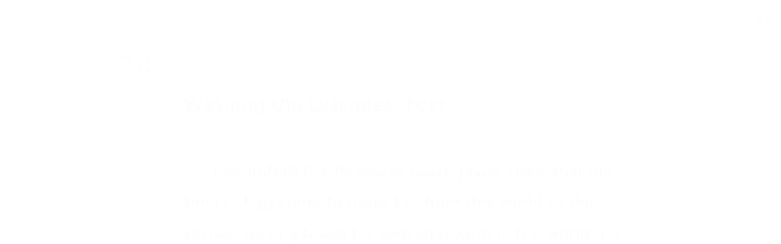

--- FILE ---
content_type: text/html; charset=utf-8
request_url: https://wd.bible/bible/jhn.13.net
body_size: 33517
content:
<!DOCTYPE html><html lang="zh-CN" style="--sidebar-current-width:var(--sidebar-collapsed-width)"><head><meta charSet="utf-8"/><link rel="icon" href="/wd/images/favicon-32x32.svg" sizes="any"/><link rel="icon" type="image/png" sizes="16x16" href="/wd/images/favicon-16x16.png"/><link rel="icon" type="image/png" sizes="32x32" href="/wd/images/favicon-32x32.png"/><link rel="icon" type="image/png" sizes="48x48" href="/wd/images/favicon-48x48.png"/><link rel="icon" type="image/png" sizes="96x96" href="/wd/images/favicon-96x96.png"/><link rel="icon" type="image/png" sizes="192x192" href="/wd/images/favicon-192x192.png"/><link rel="icon" type="image/png" sizes="512x512" href="/wd/images/favicon-512x512.png"/><link rel="apple-touch-icon" sizes="180x180" href="/wd/images/apple-touch-icon-180x180.png"/><meta name="viewport" content="width=device-width, initial-scale=1.0, maximum-scale=1.0, user-scalable=no"/><link rel="canonical" href="https://wd.bible/bible/jhn.13.net"/><link rel="alternate" hrefLang="zh-CN" href="https://wd.bible/bible/jhn.13.net"/><link rel="alternate" hrefLang="en" href="https://wd.bible/en/bible/jhn.13.net"/><link rel="alternate" hrefLang="zh-HK" href="https://wd.bible/hk/bible/jhn.13.net"/><link rel="alternate" hrefLang="zh-TW" href="https://wd.bible/tw/bible/jhn.13.net"/><link rel="alternate" hrefLang="x-default" href="https://wd.bible/en/bible/jhn.13.net"/><title>John 13章 NET | 微读圣经</title><meta name="description" content="John 13 (New English Translation) - Overview of Jesus washing the disciples&#x27; feet before Passover, demonstrating his love and humility. Explore the meaning of foot washing, Judas&#x27; betrayal, and Jesus&#x27; teachings on service and sacrifice. Discover key points and background."/><meta property="og:title" content="John 13章 NET | 微读圣经"/><meta property="og:description" content="John 13 (New English Translation) - Overview of Jesus washing the disciples&#x27; feet before Passover, demonstrating his love and humility. Explore the meaning of foot washing, Judas&#x27; betrayal, and Jesus&#x27; teachings on service and sacrifice. Discover key points and background."/><meta property="og:type" content="article"/><meta property="og:url" content="https://wd.bible/bible/jhn.13.net"/><meta property="og:site_name" content="微读圣经"/><meta property="og:image" content="https://wd.bible/wd/images/og-image.png"/><meta property="og:image:alt" content="John 13章 NET | 微读圣经"/><meta property="og:locale" content="zh_CN"/><meta name="twitter:card" content="summary_large_image"/><meta name="twitter:title" content="John 13章 NET | 微读圣经"/><meta name="twitter:description" content="John 13 (New English Translation) - Overview of Jesus washing the disciples&#x27; feet before Passover, demonstrating his love and humility. Explore the meaning of foot washing, Judas&#x27; betrayal, and Jesus&#x27; teachings on service and sacrifice. Discover key points and background."/><meta name="twitter:image" content="https://wd.bible/wd/images/og-image.png"/><script type="application/ld+json">{"@context":"https://schema.org","@type":"Chapter","name":"John 第13章","headline":"John 13章 NET","description":"John 13 (New English Translation) - Overview of Jesus washing the disciples' feet before Passover, demonstrating his love and humility. Explore the meaning of foot washing, Judas' betrayal, and Jesus' teachings on service and sacrifice. Discover key points and background.","position":13,"isPartOf":{"@type":"Book","name":"圣经 (New English Translation)","alternateName":"Bible (NET)","author":{"@type":"Organization","name":"全球圣经促进会"},"inLanguage":"zh-CN"},"citation":{"@type":"CreativeWork","name":"John 13:1"},"provider":{"@type":"Organization","name":"微读圣经","url":"https://wd.bible"}}</script><meta name="next-head-count" content="31"/><script>(function(){var ua=window.navigator.userAgent,msie=ua.indexOf('MSIE '),msie11=ua.indexOf('Trident/'),msedge=ua.indexOf('Edge/');if((msie>0||msie11>0)&&msedge<=0&&window.location.pathname!=='/browser-not-supported'){window.location.href='/browser-not-supported';}})();</script><link rel="stylesheet" href="/wd/css/light.css"/><link rel="stylesheet" href="/wd/css/dark.css"/><script>
                (function(w,d,s,l,i){w[l]=w[l]||[];w[l].push({'gtm.start':
                new Date().getTime(),event:'gtm.js'});var f=d.getElementsByTagName(s)[0],
                j=d.createElement(s),dl=l!='dataLayer'?'&l='+l:'';j.async=true;j.src=
                'https://www.googletagmanager.com/gtm.js?id='+i+dl;f.parentNode.insertBefore(j,f);
                })(window,document,'script','dataLayer','GTM-57ZQLXJ');
              </script><link rel="preload" href="/_next/static/css/21cf29e380374e26.css" as="style"/><link rel="stylesheet" href="/_next/static/css/21cf29e380374e26.css" data-n-g=""/><link rel="preload" href="/_next/static/css/ec017e9a3bcbb273.css" as="style"/><link rel="stylesheet" href="/_next/static/css/ec017e9a3bcbb273.css" data-n-p=""/><link rel="preload" href="/_next/static/css/5982e19ffbfdcda8.css" as="style"/><link rel="stylesheet" href="/_next/static/css/5982e19ffbfdcda8.css" data-n-p=""/><noscript data-n-css=""></noscript><script defer="" nomodule="" src="/_next/static/chunks/polyfills-42372ed130431b0a.js"></script><script src="/_next/static/chunks/webpack-acd0dc395d4f321e.js" defer=""></script><script src="/_next/static/chunks/framework-14c5331f7cef3d89.js" defer=""></script><script src="/_next/static/chunks/main-a85d5ad689745132.js" defer=""></script><script src="/_next/static/chunks/pages/_app-8b206d59479ce248.js" defer=""></script><script src="/_next/static/chunks/5587-734d76416eab9081.js" defer=""></script><script src="/_next/static/chunks/3716-86943fd77c271aca.js" defer=""></script><script src="/_next/static/chunks/7825-4e40fd53392579da.js" defer=""></script><script src="/_next/static/chunks/8494-46b61416657564f1.js" defer=""></script><script src="/_next/static/chunks/4921-184c8a5a597c6e90.js" defer=""></script><script src="/_next/static/chunks/3109-15991b0371d7ff39.js" defer=""></script><script src="/_next/static/chunks/pages/bible/%5Bslug%5D-fb476fba4185c225.js" defer=""></script><script src="/_next/static/ozEf5C3lLDsmUTlBDm24E/_buildManifest.js" defer=""></script><script src="/_next/static/ozEf5C3lLDsmUTlBDm24E/_ssgManifest.js" defer=""></script></head><body><noscript><iframe src="https://www.googletagmanager.com/ns.html?id=GTM-57ZQLXJ" height="0" width="0" style="display:none;visibility:hidden"></iframe></noscript><div id="__next"><div class="
          
          
          
          "><div class="MainLayout_sidebar__0yc_c "><div class="Sidebar_sidebar__v6daX Sidebar_collapsed__vAul8 "><div class="Sidebar_sidebar-header__1i6k9"><div class="Sidebar_logo__SsBgv"><a href="/"><img alt="Brand Logo" loading="eager" width="150" height="52" decoding="async" data-nimg="1" class="HeaderLogo_logo__jVM3I" style="color:transparent" src="/assets/images/logo_wd_cn_light_mode.svg"/></a></div><wd-tooltip><div class="Sidebar_toggle-button__M_t_Q" tabindex="0"><wd-icon></wd-icon></div></wd-tooltip></div><nav><ul><wd-tooltip><li class=""><a class="Sidebar_item-wrapper__BiYHU" href="/"><div class="Sidebar_icon__UMMxd"><wd-icon></wd-icon></div><div class="Sidebar_label__wZCQF"><span>首页</span></div></a></li></wd-tooltip><wd-tooltip><li class="Sidebar_selected__wL18_"><a class="Sidebar_item-wrapper__BiYHU" href="/bible"><div class="Sidebar_icon__UMMxd"><wd-icon></wd-icon></div><div class="Sidebar_label__wZCQF"><span>圣经</span></div></a></li></wd-tooltip><wd-tooltip><li class=""><a class="Sidebar_item-wrapper__BiYHU" href="/resource"><div class="Sidebar_icon__UMMxd"><wd-icon></wd-icon></div><div class="Sidebar_label__wZCQF"><span>资源</span></div></a></li></wd-tooltip><wd-tooltip><li class=""><a class="Sidebar_item-wrapper__BiYHU" href="/plan"><div class="Sidebar_icon__UMMxd"><wd-icon></wd-icon></div><div class="Sidebar_label__wZCQF"><span>计划</span></div></a></li></wd-tooltip></ul></nav><div class="Sidebar_bottom-list__xn36v Sidebar_collapsed__vAul8"><ul><wd-tooltip><li><div class="Sidebar_item-wrapper__BiYHU" tabindex="0"><div class="Sidebar_icon__UMMxd"><wd-icon></wd-icon></div><div class="Sidebar_label__wZCQF">联系我们</div></div></li></wd-tooltip><wd-tooltip><li class=""><a class="Sidebar_item-wrapper__BiYHU" href="/app"><div class="Sidebar_icon__UMMxd"><wd-icon></wd-icon></div><div class="Sidebar_label__wZCQF">APP下载</div></a></li></wd-tooltip></ul></div></div></div><div class="MainLayout_header__b_Qbo  " style="pointer-events:auto"><div data-focus-mode-element="secondary-nav" data-focus-mode-direction="up" class=" MainLayout_secondary-nav__Hae5a"><nav><ul class="SecondaryNav_nav-items__D2d2c"><li class="SecondaryNav_selected__nSIsG"><a class="SecondaryNav_item-wrapper__AfAn_" href="/bible">圣经</a></li><li class=""><a class="SecondaryNav_item-wrapper__AfAn_" href="/search">搜索</a></li><li class=""><a class="SecondaryNav_item-wrapper__AfAn_" href="/exegesis">原文研究</a></li><li class=""><a class="SecondaryNav_item-wrapper__AfAn_" href="/verse">逐节对照</a></li></ul></nav></div><div class=" MainLayout_actions__TsTEG"><div class="PageSettings_page-settings__HQvW9"><div class="PageSettings_logo__jBlq0"></div><div class="PageSettings_actions__L0_WQ"><div class="PageSettings_user-avatar__c_0aE"></div><wd-tooltip><wd-button><wd-icon class="PageSettings_trigger-icon__Nu_f4"></wd-icon></wd-button></wd-tooltip><wd-select-x class="PageSettings_hidden-text-select__qqCdc" data-select-trigger="true"></wd-select-x><wd-tooltip><wd-button><wd-icon class="PageSettings_trigger-icon__Nu_f4"></wd-icon></wd-button></wd-tooltip><wd-select-x class="PageSettings_hidden-text-select__qqCdc" data-select-trigger="true"></wd-select-x><wd-button class="PageSettings_app-download-icon__j_7Na"><wd-icon></wd-icon></wd-button></div></div><wd-button class="MainLayout_donate-button__TwOTj" attr-radius="6px" attr-height="36px"><wd-icon></wd-icon>奉献</wd-button></div></div><main class="MainLayout_main__DvPjD"><div class="BibleHeader_bible-header__1CMC_  " id="bible-header" data-focus-mode-element="bible-header" data-focus-mode-direction="up" style="pointer-events:auto"><div class="BibleHeader_bible-header-container__PXSF6 "><wd-select-x class="BibleHeader_chapters-select__S3beB" data-select-trigger="true"></wd-select-x><wd-select-x class="BibleHeader_versions-select__wIPHK" data-select-trigger="true"></wd-select-x><div class="BibleHeader_bible-header-right__l3j4y"><wd-button><wd-icon></wd-icon><span class="BibleHeader_player-text__vyTu8">播放</span></wd-button><wd-button><wd-icon></wd-icon>全屏</wd-button><wd-button class="BibleHeader_parallel-btn__ZKaHV"><wd-icon></wd-icon>版本对照</wd-button><wd-tooltip><wd-select-x class="BibleSettings_present-setting__VftVv" data-select-trigger="true"><div class="BibleSettings_settings-icon-wrapper__XE8_D" slot="dropdown-html"><wd-icon class="BibleSettings_settings-icon__ytZE9"></wd-icon></div></wd-select-x></wd-tooltip></div></div></div><div id="bible-container" class="BibleBody_bible-container__ADS7T"><div class="BibleBody_bible-body-container__Dt_KA"><article id="bible-body" class="version-block-content BibleBody_bible-body__xeuu_ net " itemscope="" itemType="https://schema.org/Chapter"><header class="visually-hidden"><h1>John<!-- --> 第<!-- -->13<!-- -->章</h1></header><div class="--bible-content   show-numbers show-footnotes show-titles" dir="ltr" style="font-size:26px"><div><div><h5>Washing the Disciples’ Feet</h5><div class="p"><div id="net-JHN.13.1" class="v"><a href="/verse/jhn.13.1.net" class="vn-link" data-verse-link="jhn.13.1.net"><span class="vn">1</span></a> Just before the Passover feast, Jesus knew that his time<mark class="f"><span class="note"><span class="ft">tn Grk “his hour.”</span></span></mark> had come to depart<mark class="f"><span class="note"><span class="ft">tn Grk “that he should depart.” The ἵνα (Jina) clause in Koine Greek frequently encroached on the simple infinitive (for the sake of greater clarity).</span></span></mark> from this world to the Father. Having loved his own who were in the world, he now loved them to the very end.<mark class="f"><span class="note"><span class="ft">tn Or “he now loved them completely,” or “he now loved them to the uttermost” (see John 19:30). All of John 13:1 is a single sentence in Greek, although in English this would be unacceptably awkward. At the end of the verse the idiom εἰς τέλος (eis telos) was translated literally as “to the end” and the modern equivalents given in the note above, because there is an important lexical link between this passage and John 19:30, τετέλεσται (tetelestai, “It is ended”). sn The full extent of Jesus’ love for his disciples is not merely seen in his humble service to them in washing their feet (the most common interpretation of the passage). The full extent of his love for them is demonstrated in his sacrificial death for them on the cross. The footwashing episode which follows then becomes a prophetic act, or acting out beforehand, of his upcoming death on their behalf. The message for the disciples was that they were to love one another not just in humble, self-effacing service, but were to be willing to die for one another. At least one of them got this message eventually, though none understood it at the time (see 1 John 3:16).</span></span></mark></div><div id="net-JHN.13.2" class="v"><a href="/verse/jhn.13.2.net" class="vn-link" data-verse-link="jhn.13.2.net"><span class="vn">2</span></a> The evening meal<mark class="f"><span class="note"><span class="ft">tn Or “Supper.” To avoid possible confusion because of different regional English usage regarding the distinction between “dinner” and “supper” as an evening meal, the translation simply refers to “the evening meal.”</span></span></mark> was in progress, and the devil had already put into the heart<mark class="f"><span class="note"><span class="ft">sn At this point the devil had already put into the heart of Judas Iscariot, Simon’s son, that he should betray Jesus. C. K. Barrett (St. John, 365) thought this was a reference to the idea entering the devil’s own heart, but this does not seem likely. It is more probable that Judas’ heart is meant, since the use of the Greek article (rather than a possessive pronoun) is a typical idiom when a part of one’s own body is indicated. Judas’ name is withheld until the end of the sentence for dramatic effect (emphasis). This action must be read in light of 13:27, and appears to refer to a preliminary idea or plan.</span></span></mark> of Judas Iscariot, Simon’s son, that he should betray<mark class="f"><span class="note"><span class="ft">tn Or “that he should hand over.”</span></span></mark> Jesus.<mark class="f"><span class="note"><span class="ft">tn Grk “betray him”; the referent (Jesus) has been specified in the translation for clarity.</span></span></mark></div><div id="net-JHN.13.3" class="v"><a href="/verse/jhn.13.3.net" class="vn-link" data-verse-link="jhn.13.3.net"><span class="vn">3</span></a> Because Jesus<mark class="f"><span class="note"><span class="ft">tn Grk “Because he knew”; the referent (Jesus) has been specified in the translation for clarity.</span></span></mark> knew that the Father had handed all things over to him,<mark class="f"><span class="note"><span class="ft">tn Grk “had given all things into his hands.”</span></span></mark> and that he had come from God and was going back to God,  </div><div id="net-JHN.13.4" class="v"><a href="/verse/jhn.13.4.net" class="vn-link" data-verse-link="jhn.13.4.net"><span class="vn">4</span></a> he got up from the meal, removed<mark class="f"><span class="note"><span class="ft">tn Grk “and removed”; the conjunction καί (kai, “and”) has been left untranslated here for improved English style.</span></span></mark> his outer clothes,<mark class="f"><span class="note"><span class="ft">tn The plural τὰ ἱμάτια (ta Jimatia) is probably a reference to more than one garment (cf. John 19:23-24). If so, this would indicate that Jesus stripped to a loincloth, like a slave. The translation “outer clothes” is used to indicate that Jesus was not completely naked, since complete nudity would have been extremely offensive to Jewish sensibilities in this historical context.</span></span></mark> took a towel and tied it around himself.<mark class="f"><span class="note"><span class="ft">tn Grk “taking a towel he girded himself.” Jesus would have wrapped the towel (λέντιον, lention) around his waist (διέζωσεν ἑαυτόν, diezwsen Jeauton) for use in wiping the disciples’ feet. The term λέντιον is a Latin loanword (linteum) which is also found in the rabbinic literature (see BDAG 592 s.v.). It would have been a long piece of linen cloth, long enough for Jesus to have wrapped it about his waist and still used the free end to wipe the disciples’ feet.</span></span></mark></div><div id="net-JHN.13.5" class="v"><a href="/verse/jhn.13.5.net" class="vn-link" data-verse-link="jhn.13.5.net"><span class="vn">5</span></a> He poured water into the washbasin and began to wash the disciples’ feet and to dry them with the towel he had wrapped around himself.<mark class="f"><span class="note"><span class="ft">tn Grk “with the towel with which he was girded.”</span></span></mark></div></div><div class="p"><div id="net-JHN.13.6" class="v"><a href="/verse/jhn.13.6.net" class="vn-link" data-verse-link="jhn.13.6.net"><span class="vn">6</span></a> Then he came to Simon Peter. Peter<mark class="f"><span class="note"><span class="ft">tn Grk “He”; the referent (Peter) is specified in the translation for clarity.</span></span></mark> said to him, “Lord, are you going to wash<mark class="f"><span class="note"><span class="ft">tn Grk “do you wash” or “are you washing.”</span></span></mark> my feet?”  </div><div id="net-JHN.13.7" class="v"><a href="/verse/jhn.13.7.net" class="vn-link" data-verse-link="jhn.13.7.net"><span class="vn">7</span></a> Jesus replied,<mark class="f"><span class="note"><span class="ft">tn Grk “answered and said to him.”</span></span></mark> “You do not understand<mark class="f"><span class="note"><span class="ft">tn Grk “You do not know.”</span></span></mark> what I am doing now, but you will understand<mark class="f"><span class="note"><span class="ft">tn Grk “you will know.”</span></span></mark> after these things.”  </div><div id="net-JHN.13.8" class="v"><a href="/verse/jhn.13.8.net" class="vn-link" data-verse-link="jhn.13.8.net"><span class="vn">8</span></a> Peter said to him, “You will never wash my feet!”<mark class="f"><span class="note"><span class="ft">tn Grk “You will never wash my feet forever.” The negation is emphatic in Greek but somewhat awkward in English. Emphasis is conveyed in the translation by the use of an exclamation point.</span></span></mark> Jesus replied,<mark class="f"><span class="note"><span class="ft">tn Grk “Jesus answered him.”</span></span></mark> “If I do not wash you, you have no share with me.”<mark class="f"><span class="note"><span class="ft">tn Or “you have no part in me.”</span></span></mark></div><div id="net-JHN.13.9" class="v"><a href="/verse/jhn.13.9.net" class="vn-link" data-verse-link="jhn.13.9.net"><span class="vn">9</span></a> Simon Peter said to him, “Lord, wash<mark class="f"><span class="note"><span class="ft">tn The word “wash” is not in the Greek text, but is implied. Here it is supplied to improve the English style by making Peter’s utterance a complete sentence.</span></span></mark> not only my feet, but also my hands and my head!”  </div><div id="net-JHN.13.10" class="v"><a href="/verse/jhn.13.10.net" class="vn-link" data-verse-link="jhn.13.10.net"><span class="vn">10</span></a> Jesus replied,<mark class="f"><span class="note"><span class="ft">tn Grk “Jesus said to him.”</span></span></mark> “The one who has bathed needs only to wash his feet,<mark class="f"><span class="note"><span class="ft">tn Grk “has no need except to wash his feet.”</span></span></mark> but is completely<mark class="f"><span class="note"><span class="ft">tn Or “entirely.”</span></span></mark> clean.<mark class="f"><span class="note"><span class="ft">sn The one who has bathed needs only to wash his feet. A common understanding is that the “bath” Jesus referred to is the initial cleansing from sin, which necessitates only “lesser, partial” cleansings from sins after conversion. This makes a fine illustration from a homiletic standpoint, but is it the meaning of the passage? This seems highly doubtful. Jesus stated that the disciples were completely clean except for Judas (vv. 10b, 11). What they needed was to have their feet washed by Jesus. In the broader context of the Fourth Gospel, the significance of the foot-washing seems to point not just to an example of humble service (as most understand it), but something more – Jesus’ self-sacrificial death on the cross. If this is correct, then the foot-washing which they needed to undergo represented their acceptance of this act of self-sacrifice on the part of their master. This makes Peter’s initial abhorrence of the act of humiliation by his master all the more significant in context; it also explains Jesus’ seemingly harsh reply to Peter (above, v. 8; compare Matt 16:21-23 where Jesus says to Peter, “Get behind me, Satan”).</span></span></mark> And you disciples<mark class="f"><span class="note"><span class="ft">tn The word “disciples” is supplied in English to clarify the plural Greek pronoun and verb. Peter is not the only one Jesus is addressing here.</span></span></mark> are clean, but not every one of you.”  </div><div id="net-JHN.13.11" class="v"><a href="/verse/jhn.13.11.net" class="vn-link" data-verse-link="jhn.13.11.net"><span class="vn">11</span></a> (For Jesus<mark class="f"><span class="note"><span class="ft">tn Grk “he”; the referent (Jesus) has been specified in the translation for clarity.</span></span></mark> knew the one who was going to betray him. For this reason he said, “Not every one of you is<mark class="f"><span class="note"><span class="ft">tn Grk “Not all of you are.”</span></span></mark> clean.”)<mark class="f"><span class="note"><span class="ft">sn This is a parenthetical note by the author.</span></span></mark></div></div><div class="p"><div id="net-JHN.13.12" class="v"><a href="/verse/jhn.13.12.net" class="vn-link" data-verse-link="jhn.13.12.net"><span class="vn">12</span></a> So when Jesus<mark class="f"><span class="note"><span class="ft">tn Grk “he”; the referent (Jesus) has been specified in the translation for clarity.</span></span></mark> had washed their feet and put his outer clothing back on, he took his place at the table<mark class="f"><span class="note"><span class="ft">tn Grk “he reclined at the table.” The phrase reflects the normal 1st century Near Eastern practice of eating a meal in a semi-reclining position.</span></span></mark> again and said to them, “Do you understand<mark class="f"><span class="note"><span class="ft">tn Grk “Do you know.”</span></span></mark> what I have done for you?  </div><div id="net-JHN.13.13" class="v"><a href="/verse/jhn.13.13.net" class="vn-link" data-verse-link="jhn.13.13.net"><span class="vn">13</span></a> You call me ‘Teacher’ and ‘Lord,’ and do so correctly,<mark class="f"><span class="note"><span class="ft">tn Or “rightly.”</span></span></mark> for that is what I am.<mark class="f"><span class="note"><span class="ft">tn Grk “and I am these things.”</span></span></mark></div><div id="net-JHN.13.14" class="v"><a href="/verse/jhn.13.14.net" class="vn-link" data-verse-link="jhn.13.14.net"><span class="vn">14</span></a> If I then, your Lord and Teacher, have washed your feet, you too ought to wash one another’s feet.  </div><div id="net-JHN.13.15" class="v"><a href="/verse/jhn.13.15.net" class="vn-link" data-verse-link="jhn.13.15.net"><span class="vn">15</span></a> For I have given you an example<mark class="f"><span class="note"><span class="ft">sn I have given you an example. Jesus tells his disciples after he has finished washing their feet that what he has done is to set an example for them. In the previous verse he told them they were to wash one another’s feet. What is the point of the example? If it is simply an act of humble service, as most interpret the significance, then Jesus is really telling his disciples to serve one another in humility rather than seeking preeminence over one another. If, however, the example is one of self-sacrifice up to the point of death, then Jesus is telling them to lay down their lives for one another (cf. 15:13).</span></span></mark> – you should do just as I have done for you.  </div><div id="net-JHN.13.16" class="v"><a href="/verse/jhn.13.16.net" class="vn-link" data-verse-link="jhn.13.16.net"><span class="vn">16</span></a> I tell you the solemn truth,<mark class="f"><span class="note"><span class="ft">tn Grk “Truly, truly, I say to you.”</span></span></mark> the slave<mark class="f"><span class="note"><span class="ft">tn See the note on the word “slaves” in 4:51.</span></span></mark> is not greater than his master, nor is the one who is sent as a messenger<mark class="f"><span class="note"><span class="ft">tn Or “nor is the apostle” (“apostle” means “one who is sent” in Greek).</span></span></mark> greater than the one who sent him.  </div><div id="net-JHN.13.17" class="v"><a href="/verse/jhn.13.17.net" class="vn-link" data-verse-link="jhn.13.17.net"><span class="vn">17</span></a> If you understand<mark class="f"><span class="note"><span class="ft">tn Grk “If you know.”</span></span></mark> these things, you will be blessed if you do them.</div></div><h5>The Announcement of Jesus’ Betrayal</h5><div class="p"><div id="net-JHN.13.18" class="v"><a href="/verse/jhn.13.18.net" class="vn-link" data-verse-link="jhn.13.18.net"><span class="vn">18</span></a> “What I am saying does not refer to all of you. I know the ones I have chosen. But this is to fulfill the scripture,<mark class="f"><span class="note"><span class="ft">tn Grk “But so that the scripture may be fulfilled.”</span></span></mark> ‘<span class="b"><span class="i">The one who eats my bread</span></span><mark class="f"><span class="note"><span class="ft">tn Or “The one who shares my food.”</span></span></mark><span class="b"><span class="i"> has turned against me</span></span>.’<mark class="f"><span class="note"><span class="ft">tn Or “has become my enemy”; Grk “has lifted up his heel against me.” The phrase “to lift up one’s heel against someone” reads literally in the Hebrew of Ps 41 “has made his heel great against me.” There have been numerous interpretations of this phrase, but most likely it is an idiom meaning “has given me a great fall,” “has taken cruel advantage of me,” or “has walked out on me.” Whatever the exact meaning of the idiom, it clearly speaks of betrayal by a close associate. See E. F. F. Bishop, “‘He that eateth bread with me hath lifted up his heel against me’ – Jn xiii.18 (Ps xli.9),” ExpTim 70 (1958-59): 331-33.sn A quotation from Ps 41:9.</span></span></mark></div><div id="net-JHN.13.19" class="v"><a href="/verse/jhn.13.19.net" class="vn-link" data-verse-link="jhn.13.19.net"><span class="vn">19</span></a> I am telling you this now,<mark class="f"><span class="note"><span class="ft">tn Or (perhaps) “I am certainly telling you this.” According to BDF §12.3 ἀπ᾿ ἄρτι (ap’ arti) should be read as ἀπαρτί (aparti), meaning “exactly, certainly.”</span></span></mark> before it happens, so that when it happens you may believe<mark class="f"><span class="note"><span class="ft">tn Grk “so that you may believe.”</span></span></mark> that I am he.<mark class="f"><span class="note"><span class="ft">tn Grk “that I am.” R. E. Brown (John [AB], 2:555) argues for a nonpredicated ἐγώ εἰμι (egw eimi) here, but this is far from certain.</span></span></mark></div><div id="net-JHN.13.20" class="v"><a href="/verse/jhn.13.20.net" class="vn-link" data-verse-link="jhn.13.20.net"><span class="vn">20</span></a> I tell you the solemn truth,<mark class="f"><span class="note"><span class="ft">tn Grk “Truly, truly, I say to you.”</span></span></mark> whoever accepts<mark class="f"><span class="note"><span class="ft">tn Or “receives,” and so throughout this verse.</span></span></mark> the one I send accepts me, and whoever accepts me accepts the one who sent me.”<mark class="f"><span class="note"><span class="ft">sn The one who sent me refers to God.</span></span></mark></div></div><div class="p"><div id="net-JHN.13.21" class="v"><a href="/verse/jhn.13.21.net" class="vn-link" data-verse-link="jhn.13.21.net"><span class="vn">21</span></a> When he had said these things, Jesus was greatly distressed<mark class="f"><span class="note"><span class="ft">tn Or “greatly troubled.”</span></span></mark> in spirit, and testified,<mark class="f"><span class="note"><span class="ft">tn Grk “and testified and said.”</span></span></mark> “I tell you the solemn truth,<mark class="f"><span class="note"><span class="ft">tn Grk “Truly, truly, I say to you.”</span></span></mark> one of you will betray me.”<mark class="f"><span class="note"><span class="ft">tn Or “will hand me over.”</span></span></mark></div><div id="net-JHN.13.22" class="v"><a href="/verse/jhn.13.22.net" class="vn-link" data-verse-link="jhn.13.22.net"><span class="vn">22</span></a> The disciples began to look at one another, worried and perplexed<mark class="f"><span class="note"><span class="ft">tn Grk “uncertain,” “at a loss.” Here two terms, “worried and perplexed,” were used to convey the single idea of the Greek verb ἀπορέω (aporew).</span></span></mark> to know which of them he was talking about.  </div><div id="net-JHN.13.23" class="v"><a href="/verse/jhn.13.23.net" class="vn-link" data-verse-link="jhn.13.23.net"><span class="vn">23</span></a> One of his disciples, the one Jesus loved,<mark class="f"><span class="note"><span class="ft">sn Here for the first time the one Jesus loved, the ‘beloved disciple,’ is introduced. This individual also is mentioned in 19:26, 20:2, 21:7, and 21:20. Some have suggested that this disciple is to be identified with Lazarus, since the Fourth Gospel specifically states that Jesus loved him (11:3, 5, 36). From the terminology alone this is a possibility; the author is certainly capable of using language in this way to indicate connections. But there is nothing else to indicate that Lazarus was present at the last supper; Mark 14:17 seems to indicate it was only the twelve who were with Jesus at this time, and there is no indication in the Fourth Gospel to the contrary. Nor does it appear that Lazarus ever stood so close to Jesus as the later references in chaps. 19, 20 and 21 seem to indicate. When this is coupled with the omission of all references to John son of Zebedee from the Fourth Gospel, it seems far more likely that the references to the beloved disciple should be understood as references to him.</span></span></mark> was at the table<mark class="f"><span class="note"><span class="ft">tn Grk “was reclining.” This reflects the normal 1st century practice of eating a meal in a semi-reclining position.</span></span></mark> to the right of Jesus in a place of honor.<mark class="f"><span class="note"><span class="ft">tn Grk “was reclining in the bosom (or “lap”) of Jesus” (according to both L&amp;N 17.25 and BDAG 65 s.v. ἀνάκειμαι 2 an idiom for taking the place of honor at a meal, but note the similar expression in John 1:18). Whether this position or the position to the left of Jesus should be regarded as the position of second highest honor (next to the host, in this case Jesus, who was in the position of highest honor) is debated. F. Prat, “Les places d’honneur chez les Juifs contemporains du Christ” (RSR 15 [1925]: 512-22), who argued that the table arrangement was that of the Roman triclinium (a U-shaped table with Jesus and two other disciples at the bottom of the U), considered the position to the left of Jesus to be the one of second highest honor. Thus the present translation renders this “a position of honor” without specifying which one (since both of the two disciples to the right and to the left of Jesus would be in positions of honor). Other translations differ as to how they handle the phrase ἐν τῷ κόλπῳ τοῦ ᾿Ιησοῦ (en tw kolpw tou Ihsou; “leaning on Jesus’ bosom,” KJV; “lying close to the breast of Jesus,” RSV; “reclining on Jesus’ breast,” NASB; “reclining next to him,” NIV, NRSV) but the symbolic significance of the beloved disciple’s position seems clear. He is close to Jesus and in an honored position. The phrase as an idiom for a place of honor at a feast is attested in the Epistles of Pliny (the Younger) 4.22.4, an approximate contemporary of Paul.sn Note that the same expression translated in a place of honor here (Grk “in the bosom of”) is used to indicate Jesus’ relationship with the Father in 1:18.</span></span></mark></div><div id="net-JHN.13.24" class="v"><a href="/verse/jhn.13.24.net" class="vn-link" data-verse-link="jhn.13.24.net"><span class="vn">24</span></a> So Simon Peter<mark class="f"><span class="note"><span class="ft">sn It is not clear where Simon Peter was seated. If he were on Jesus’ other side, it is difficult to see why he would not have asked the question himself. It would also have been difficult to beckon to the beloved disciple, on Jesus’ right, from such a position. So apparently Peter was seated somewhere else. It is entirely possible that Judas was seated to Jesus’ left. Matt 26:25 seems to indicate that Jesus could speak to him without being overheard by the rest of the group. Judas is evidently in a position where Jesus can hand him the morsel of food (13:26).</span></span></mark> gestured to this disciple<mark class="f"><span class="note"><span class="ft">tn Grk “to this one”; the referent (the beloved disciple) has been specified in the translation for clarity.</span></span></mark> to ask Jesus<mark class="f"><span class="note"><span class="ft">tn Grk “him”; the referent (Jesus) has been specified in the translation for clarity.</span></span></mark> who it was he was referring to.<mark class="f"><span class="note"><span class="ft">sn That is, who would betray him (v. 21).</span></span></mark></div><div id="net-JHN.13.25" class="v"><a href="/verse/jhn.13.25.net" class="vn-link" data-verse-link="jhn.13.25.net"><span class="vn">25</span></a> Then the disciple whom Jesus loved<mark class="f"><span class="note"><span class="ft">tn Grk “he”; the referent (the disciple Jesus loved) has been specified in the translation for clarity.</span></span></mark> leaned back against Jesus’ chest and asked him, “Lord, who is it?”  </div><div id="net-JHN.13.26" class="v"><a href="/verse/jhn.13.26.net" class="vn-link" data-verse-link="jhn.13.26.net"><span class="vn">26</span></a> Jesus replied,<mark class="f"><span class="note"><span class="ft">tn Grk “Jesus answered.”</span></span></mark> “It is the one to whom I will give this piece of bread<mark class="f"><span class="note"><span class="ft">sn The piece of bread was a broken-off piece of bread (not merely a crumb).</span></span></mark> after I have dipped it in the dish.”<mark class="f"><span class="note"><span class="ft">tn Grk “after I have dipped it.” The words “in the dish” are not in the Greek text, but the presence of a bowl or dish is implied.</span></span></mark> Then he dipped the piece of bread in the dish<mark class="f"><span class="note"><span class="ft">tn The words “in the dish” are not in the Greek text, but the presence of a bowl or dish is implied.</span></span></mark> and gave it to Judas Iscariot, Simon’s son.  </div><div id="net-JHN.13.27" class="v"><a href="/verse/jhn.13.27.net" class="vn-link" data-verse-link="jhn.13.27.net"><span class="vn">27</span></a> And after Judas<mark class="f"><span class="note"><span class="ft">tn Grk “he”; the referent (Judas) has been specified in the translation for clarity.</span></span></mark> took the piece of bread, Satan entered into him.<mark class="f"><span class="note"><span class="ft">tn Grk “into that one”; the pronoun “he” is more natural English style here.sn This is the only time in the Fourth Gospel that Satan is mentioned by name. Luke 22:3 uses the same terminology of Satan “entering into” Judas but indicates it happened before the last supper at the time Judas made his deal with the authorities. This is not necessarily irreconcilable with John’s account, however, because John 13:2 makes it clear that Judas had already come under satanic influence prior to the meal itself. The statement here is probably meant to indicate that Judas at this point came under the influence of Satan even more completely and finally. It marks the end of a process which, as Luke indicates, had begun earlier.</span></span></mark> Jesus said to him,<mark class="f"><span class="note"><span class="ft">tn Grk “Then Jesus said to him.”</span></span></mark> “What you are about to do, do quickly.”  </div><div id="net-JHN.13.28" class="v"><a href="/verse/jhn.13.28.net" class="vn-link" data-verse-link="jhn.13.28.net"><span class="vn">28</span></a> (Now none of those present at the table<mark class="f"><span class="note"><span class="ft">tn Grk “reclining at the table.” The phrase reclining at the table reflects the normal practice in 1st century Near Eastern culture of eating a meal in a semi-reclining position.</span></span></mark> understood<mark class="f"><span class="note"><span class="ft">tn Or “knew.”</span></span></mark> why Jesus<mark class="f"><span class="note"><span class="ft">tn Grk “he”; the referent (Jesus) has been specified in the translation for clarity.</span></span></mark> said this to Judas.<mark class="f"><span class="note"><span class="ft">tn Grk “to him”; the referent (Judas) has been specified in the translation for clarity.</span></span></mark></div><div id="net-JHN.13.29" class="v"><a href="/verse/jhn.13.29.net" class="vn-link" data-verse-link="jhn.13.29.net"><span class="vn">29</span></a> Some thought that, because Judas had the money box, Jesus was telling him to buy whatever they needed for the feast,<mark class="f"><span class="note"><span class="ft">tn Grk “telling him, ‘Buy whatever we need for the feast.’” The first clause is direct discourse and the second clause indirect discourse. For smoothness of English style, the first clause has been converted to indirect discourse to parallel the second (the meaning is left unchanged).</span></span></mark> or to give something to the poor.)<mark class="f"><span class="note"><span class="ft">sn This is a parenthetical note by the author.</span></span></mark></div><div id="net-JHN.13.30" class="v"><a href="/verse/jhn.13.30.net" class="vn-link" data-verse-link="jhn.13.30.net"><span class="vn">30</span></a> Judas<mark class="f"><span class="note"><span class="ft">tn Grk “That one”; the referent (Judas) has been specified in the translation for clarity.</span></span></mark> took the piece of bread and went out immediately. (Now it was night.)<mark class="f"><span class="note"><span class="ft">sn Now it was night is a parenthetical note by the author. The comment is more than just a time indicator, however. With the departure of Judas to set in motion the betrayal, arrest, trials, crucifixion, and death of Jesus, daytime is over and night has come (see John 9:5; 11:9-10; 12:35-36). Judas had become one of those who walked by night and stumbled, because the light was not in him (11:10).</span></span></mark></div></div><h5>The Prediction of Peter’s Denial</h5><div class="p"><div id="net-JHN.13.31" class="v"><a href="/verse/jhn.13.31.net" class="vn-link" data-verse-link="jhn.13.31.net"><span class="vn">31</span></a> When<mark class="f"><span class="note"><span class="ft">tn Grk “Then when.”</span></span></mark> Judas<mark class="f"><span class="note"><span class="ft">tn Grk “he”; the referent (Judas) has been specified in the translation for clarity.</span></span></mark> had gone out, Jesus said, “Now the Son of Man is glorified, and God is glorified in him.  </div><div id="net-JHN.13.32" class="v"><a href="/verse/jhn.13.32.net" class="vn-link" data-verse-link="jhn.13.32.net"><span class="vn">32</span></a> If God is glorified in him,<mark class="f"><span class="note"><span class="ft">tc A number of early mss (Ì66 א* B C* D L W al as well as several versional witnesses) do not have the words “If God is glorified in him,” while the majority of mss have the clause (so א2 A C2 Θ Ψ Ë13 33 Ï lat). Although the mss that omit the words are significantly better witnesses, the omission may have occurred because of an error of sight due to homoioteleuton (v. 31 ends in ἐν αὐτῷ [en autw, “in him”], as does this clause). Further, the typical step-parallelism found in John is retained if the clause is kept intact (TCGNT 205-6). At the same time, it is difficult to explain how such a wide variety of witnesses would have accidentally deleted this clause, and arguments for intentional deletion are not particularly convincing. NA27 rightly places the words in brackets, indicating doubt as to their authenticity.</span></span></mark> God will also glorify him in himself, and he will glorify him right away.<mark class="f"><span class="note"><span class="ft">tn Or “immediately.”</span></span></mark></div><div id="net-JHN.13.33" class="v"><a href="/verse/jhn.13.33.net" class="vn-link" data-verse-link="jhn.13.33.net"><span class="vn">33</span></a> Children, I am still with you for a little while. You will look for me,<mark class="f"><span class="note"><span class="ft">tn Or “You will seek me.”</span></span></mark> and just as I said to the Jewish religious leaders,<mark class="f"><span class="note"><span class="ft">tn Grk “the Jews.” In NT usage the term ᾿Ιουδαῖοι (Ioudaioi) may refer to the entire Jewish people, the residents of Jerusalem and surrounding territory, the authorities in Jerusalem, or merely those who were hostile to Jesus. (For further information see R. G. Bratcher, “‘The Jews’ in the Gospel of John,” BT 26 [1975]: 401-9.) Here the phrase refers to the residents of Jerusalem in general, or to the Jewish religious leaders in particular, who had sent servants to attempt to arrest Jesus on that occasion (John 7:33-35). The last option is the one adopted in the translation above.</span></span></mark> ‘Where I am going you cannot come,’<mark class="f"><span class="note"><span class="ft">sn See John 7:33-34.</span></span></mark> now I tell you the same.<mark class="f"><span class="note"><span class="ft">tn The words “the same” are not in the Greek text but are implied. Direct objects in Greek were often omitted when clear from the context.</span></span></mark></div></div><div class="p"><div id="net-JHN.13.34" class="v"><a href="/verse/jhn.13.34.net" class="vn-link" data-verse-link="jhn.13.34.net"><span class="vn">34</span></a> “I give you a new commandment – to love<mark class="f"><span class="note"><span class="ft">tn The ἵνα (Jina) clause gives the content of the commandment. This is indicated by a dash in the translation.</span></span></mark> one another. Just as I have loved you, you also are to love one another.<mark class="f"><span class="note"><span class="ft">sn The idea that love is a commandment is interesting. In the OT the ten commandments have a setting in the covenant between God and Israel at Sinai; they were the stipulations that Israel had to observe if the nation were to be God’s chosen people. In speaking of love as the new commandment for those whom Jesus had chosen as his own (John 13:1, 15:16) and as a mark by which they could be distinguished from others (13:35), John shows that he is thinking of this scene in covenant terminology. But note that the disciples are to love “Just as I have loved you” (13:34). The love Jesus has for his followers cannot be duplicated by them in one sense, because it effects their salvation, since he lays down his life for them: It is an act of love that gives life to people. But in another sense, they can follow his example (recall to the end, 13:1; also 1 John 3:16, 4:16 and the interpretation of Jesus’ washing of the disciples’ feet). In this way Jesus’ disciples are to love one another: They are to follow his example of sacrificial service to one another, to death if necessary.</span></span></mark></div><div id="net-JHN.13.35" class="v"><a href="/verse/jhn.13.35.net" class="vn-link" data-verse-link="jhn.13.35.net"><span class="vn">35</span></a> Everyone<mark class="f"><span class="note"><span class="ft">tn Grk “All people,” although many modern translations have rendered πάντες (pantes) as “all men” (ASV, RSV, NASB, NIV). While the gender of the pronoun is masculine, it is collective and includes people of both genders.</span></span></mark> will know by this that you are my disciples – if you have love for one another.”</div></div><div class="p"><div id="net-JHN.13.36" class="v"><a href="/verse/jhn.13.36.net" class="vn-link" data-verse-link="jhn.13.36.net"><span class="vn">36</span></a> Simon Peter said to him, “Lord, where are you going?” Jesus replied,<mark class="f"><span class="note"><span class="ft">tn Grk “Jesus answered him.”</span></span></mark> “Where I am going, you cannot follow me now, but you will follow later.”  </div><div id="net-JHN.13.37" class="v"><a href="/verse/jhn.13.37.net" class="vn-link" data-verse-link="jhn.13.37.net"><span class="vn">37</span></a> Peter said to him, “Lord, why can’t I follow you now? I will lay down my life for you!”<mark class="f"><span class="note"><span class="ft">tn Or “I will die willingly for you.”</span></span></mark></div><div id="net-JHN.13.38" class="v"><a href="/verse/jhn.13.38.net" class="vn-link" data-verse-link="jhn.13.38.net"><span class="vn">38</span></a> Jesus answered, “Will you lay down your life for me?<mark class="f"><span class="note"><span class="ft">tn Or “Will you die willingly for me?”</span></span></mark> I tell you the solemn truth,<mark class="f"><span class="note"><span class="ft">tn Grk “Truly, truly, I say to you.”</span></span></mark> the rooster will not crow until you have denied me three times!</div></div></div></div></div><div class="--bible-copyright"><div><p>1996 - 2007 by Biblical Studies Press, LLC<br/>
Used by permission, All rights reserved.</p></div></div><div class="BibleBody_nav-button-left__QYGsq"><wd-tooltip><a class="BibleBody_page-link__PIN6v" href="/bible/jhn.12.net"><wd-button><wd-icon></wd-icon></wd-button></a></wd-tooltip></div><div class="BibleBody_nav-button-right__L82QO"><wd-tooltip><a class="BibleBody_page-link__PIN6v" href="/bible/jhn.14.net"><wd-button><wd-icon></wd-icon></wd-button></a></wd-tooltip></div></article><div class="BibleBody_footer__Zn_zP"><footer class="Footer_footer__UaG1g "><div class="Footer_left___URpC"><span dir="ltr">© 2013-2026 WeDevote Bible</span></div><div class="Footer_container__Z8cUU"><div class="Footer_middle__JihVs"><a class="Footer_hover__SxMwO" target="_blank" href="/terms/privacy_policy">隐私政策</a><a class="Footer_hover__SxMwO" target="_blank" href="/terms/terms_of_use">使用条款</a><span class="Footer_hover__SxMwO" tabindex="0">反馈</span><span class="Footer_hover__SxMwO" tabindex="0">奉献</span></div><div class="Footer_right__c6ZWB"><div class="Footer_media__0qINb"><a href="https://www.facebook.com/wedevotebible" target="_blank"><wd-icon></wd-icon></a><a href="https://www.instagram.com/wedevotebible" target="_blank"><wd-icon></wd-icon></a><a href="https://www.youtube.com/channel/UCdN4e6aV17yu0Ny_wYFNTNg" target="_blank"><wd-icon></wd-icon></a></div></div></div></footer></div></div></div><div class="BibleBody_bible-content-controls__Zdz6j"></div></main><div data-focus-mode-element="mobile-bottom-bar" data-focus-mode-direction="down" class="
                    MainLayout_mobile-bottom-bar__VK4kc"><div id="mobile-bottom-bar" class="MobileBottomBar_bottom-bar__H2_qg"><a href="/"><div class="MobileBottomBar_item__aUf8c "><wd-icon></wd-icon><div class="MobileBottomBar_label__qE0x6"><span>首页</span></div></div></a><a href="/bible"><div class="MobileBottomBar_item__aUf8c MobileBottomBar_selected__EtjyA"><wd-icon></wd-icon><div class="MobileBottomBar_label__qE0x6"><span>圣经</span></div></div></a><a href="/resource"><div class="MobileBottomBar_item__aUf8c "><wd-icon></wd-icon><div class="MobileBottomBar_label__qE0x6"><span>资源</span></div></div></a><a href="/plan"><div class="MobileBottomBar_item__aUf8c "><wd-icon></wd-icon><div class="MobileBottomBar_label__qE0x6"><span>计划</span></div></div></a><a class="MobileBottomBar_more-nav-container___AgHJ"><div class="MobileBottomBar_more-nav__mJKJt"><wd-icon></wd-icon><span>更多</span></div></a></div></div></div></div><script id="__NEXT_DATA__" type="application/json">{"props":{"pageProps":{"_nextI18Next":{"initialI18nStore":{"cn":{"common":{"account_button_create_account":"创建账户","account_message_unlogin":"注册并登录后，你可以在多个设备和平台上同步您的个人阅读计划、笔记和高亮数据。","account_title_unlogin":"欢迎来到微读圣经","action_donate":"奉献","action_donate_now":"成为支持伙伴","add_note":"新建笔记","button_title_add":"添加","button_title_add_note_verse":"添加经文","button_title_agree":"同意","button_title_back":"返回","button_title_bind":"绑定","button_title_cancel":"取消","button_title_change_photo":"更换照片","button_title_clear_highlight":"清除高亮","button_title_close":"关闭","button_title_confirm":"确认","button_title_continue":"继续","button_title_copy":"复制","button_title_delete":"删除","button_title_edit":"编辑","button_title_finished":"完成","button_title_forget_password":"忘记密码","button_title_go_reading_bible":"去读经","button_title_got_it":"明白了","onboarding_got_it":"知道了","onboarding_focus_mode_title":"专注模式","onboarding_focus_mode_content":"侧边栏已收起以提供更多空间。您可以随时点击这里来切换显示模式。","onboarding_next":"下一步","onboarding_finish":"完成","button_title_highlight":"高亮","button_title_login":"登录","button_title_logout":"登出","button_title_next_episode":"下一个","button_title_note":"笔记","button_title_previous_episode":"上一个","button_title_quit":"退出","button_title_refuse":"拒绝","button_title_save":"保存","button_title_send":"发送","button_title_share":"分享","button_title_sign_in":"请登录","button_title_stop":"终止","button_title_submit":"提交","button_title_verify":"验证","copy_section_by_section":"按章节逐个复制","copy_with_sections":"带有章节的复制","copy_without_sections":"不带章节的复制","delete_note_tip":"已删除的笔记将永远消失。\u003cbr /\u003e您确定吗？","deleted_successfully":"删除成功。","download_wd_app":"下载微读圣经","fast_forward":"快进30秒","favorites_label_empty":"暂无收藏","favorites_warning_video":"网页版仅支持文字和音频，请使用移动端 App 观看视频。","feedback_label_contact_name":"联系人姓名（必填）","feedback_label_email":"电子邮件（必填）","feedback_label_how":"您是如何得知我们的？（必填）","feedback_label_phone":"电话（可选）","feedback_label_submit":"请提交此联系表或发送电子邮件","go_wd_book":"去微读书城逛逛","highlight_label_empty":"暂无高亮","label_all_the_content_above":"以上就是所有内容","label_amount":"金额","label_ascending_order_by_date":"按日期升序","label_audios":"音频","label_bible_tracker_confirm_archive_message":"已归档的读经进度无法再操作。","label_code_has_sent":"发送成功","label_collapse":"收起","label_confirm_archive_title":"您确定要归档吗？","label_confirm_password":"确认密码","label_confirm_remove_title":"您确定要移除吗？","label_confirm_sign_out":"确定要退出吗？","label_copyright":"版权","label_cross_references":"交叉引用","label_date":"日期","label_delete_note":"删除笔记","label_descending_order_by_date":"按日期降序","label_entires":"条目","label_episodes":"集","label_expand":"展开","label_favorite":"收藏","label_favorite_successful":"收藏成功","label_more_info":"更多信息","label_more_information":"更多信息","label_my_donations":"我的奉献","label_no_content_available":"无可用内容","label_no_results":"找不到“{{n1}}”的结果。","label_other_translations":"逐节对照","label_overview":"概览","label_profile_title":"个人资料","label_recently_used":"最近使用","label_reset_password":"重置密码","label_resource_language":"资源语言","label_see_all":"查看全部","label_see_context":"查看上下文","label_select_range":"选择范围","label_share":"分享","label_show_more":"显示更多","label_sort_by":"排序依据","label_subscribe":"订阅","label_switch_language":"语言","label_switch_theme":"主题","label_text_age":"年龄","label_text_album_list":"专辑列表","label_text_copyright":"版权信息:","label_text_email":"邮箱","label_text_gender":"性別","label_text_loop":"循环播放","label_text_mobile":"手机","label_text_modify_password":"修改密码","label_text_my_favorites":"我的收藏","label_text_my_highlights":"我的高亮","label_text_my_notes":"我的笔记","label_text_name":"姓名","label_text_random":"随机播放","label_text_sequential":"顺序播放","label_text_single_play":"单曲播放","label_text_unfavorite":"取消收藏","label_text_verse":"节","label_text_volume":"音量","label_title_contact_us":"联系我们","label_title_copyright":"© 2013-{{year}} WeDevote Bible","label_title_privacy_policy":"隐私政策","label_title_terms":"使用条款","label_title_feedback":"反馈","label_title_donate":"奉献","label_total_episodes":"共 {{count}} 集（完結）","label_transaction_number":"流水号","label_unfavorite":"取消收藏","label_unfavorite_successful":"取消收藏成功","label_view":"查看","label_view_text":"文本","label_sections":"专辑列表","label_clean_all":"清除所有","label_text_close_player":"关闭播放器","label_start_a_plan":"开启计划","label_plan_discovery":"发现","label_title":"标题","label_bible_books":"书卷","label_bible_chapters":"章","label_chapter_number_suffix":"章","label_bible_new_testament":"新约","label_bible_old_testament":"旧约","label_bible_versions":"圣经版本","label_settings":"设置","label_bible_settings_show_footnotes":"显示脚注","label_bible_settings_show_section_number":"显示节号","label_bible_settings_show_title":"显示标题","label_bible_settings_verse_list_view":"逐节分段","label_today":"今天","language_arabic":"阿拉伯语","language_chinese":"中文","language_english":"英语","language_french":"法语","language_indonesian":"印尼语","language_japanese":"日语","language_korean":"韩语","language_others":"其他语言","language_russian":"俄语","language_simplified_chinese":"简体中文","language_spanish":"西班牙语","language_traditional_chinese":"繁体中文","message_check_password_failed":"验证失败","message_check_password_success":"验证正确","message_empty_password":"请输入密码","message_file_too_large":"文件不能超过{{n1}}","message_input_before_save":"请先输入信息再点击保存。","message_invalid_account":"请输入有效的邮箱地址或电话号码","message_invalid_email":"您输入的邮箱地址无效。请输入有效的邮箱地址。","message_invalid_file":"文件格式不正确，请重新选择！","message_invalid_mobile":"您输入的电话号码无效。请重新输入有效的电话号码。","message_invalid_name":"姓名格式不正确，请输入有效的姓名。","message_invalid_verification_code":"验证码格式无效。请输入有效的验证码。","message_label_no_copy":"这个圣经版本禁止复制","message_login_failed":"登录失败","message_processing":"正在重定向...","message_password_short":"密码长度至少需要7位字符。","message_register_failed":"注册失败","message_register_success":"注册成功","message_save_done":"已保存！","message_send_code_failed":"验证码发送失败","message_send_code_success":"验证码发送成功","message_start_plan_success":"计划已创建","message_update_avatar_failed":"更新头像失败，请重试。","message_update_failed":"更新失败，请稍后再试。","message_update_mobile_failed":"手机号更换失败，请检查号码后重试。","message_update_nickname_failed":"用户名修改失败，请选择不同的用户名后重试。","message_update_success":"更新成功","message_user_already_exists":"该账号已存在","message_user_not_exist":"账号或密码错误","message_verification_code_overdue":"验证码错误或已失效，请重试。","message_get_resource_failed":"获取资源失败","message_turnstile_network_error":"您的当前网络或VPN可能影响验证，请确保网络正常并关闭VPN","message_password_not_match":"两次输入的密码不一致，请重新输入","message_the_account_is_not_registered":"该账号未注册","message_invalid_new_old_password":"新密码不能与原密码相同，请重新设置","message_sms_send_too_frequently":"短信发送过于频繁，请稍后再试","next_track":"下一篇","no_bible_tracker":"尚无读经进度。","note_added_successfully":"笔记添加成功","note_edited_successfully":"笔记编辑成功。","note_label_empty":"暂无笔记","online_read_bible":"在线阅读圣经","payment_method":"支付方式","picker_note_create_asc":"创建日期正序","picker_note_create_dsc":"创建日期倒序","picker_note_update_asc":"更新日期正序","picker_note_update_dsc":"更新日期倒序","placeholder_confirm_password":"请再次输入密码","placeholder_email_and_phone":"邮箱或电话号码","placeholder_input_verification_code":"请输入验证码","placeholder_login_password":"请输入登录密码","placeholder_new_password":"请输入新密码（不少于7位）","placeholder_not_download_now":"您还没有下载任何内容。","placeholder_note":"记录您的读经体会…","placeholder_note_no_title":"无标题笔记","placeholder_plan_bad_internet":"网络连接当前不稳定，请稍后再试。","placeholder_plan_plannum":"请输入计划号","placeholder_search":"基于原文搜索","placeholder_user_old_password":"请输入原密码","placeholder_user_password":"请输入密码","play_pause":"暂停/播放","previous_track":"上一篇","rewind":"后退30秒","player_audio_play_rate":"播放速度","player_previous_chapter":"上一章","player_next_chapter":"下一章","player_previous_segment":"上一段经文","player_next_segment":"下一段经文","player_previous_verse":"上一节","player_next_verse":"下一节","player_play":"播放","player_pause":"暂停","player_volume":"音量","player_fullscreen":"全屏播放","bible_fullscreen":"全屏","bible_fullscreen_tab_reading":"阅读","bible_fullscreen_tab_player":"语音","bible_fullscreen_no_audio_version":"此译本暂无音频","bible_fullscreen_switched_version":"经文已切换到 {{version}} {{book}}第{{chapter}}章","player_exit_fullscreen":"退出全屏","player_loading_message":"播放器资源在加载中","player_login_required":"需要登录","player_message_init_error":"播放器初始化失败","bible_player_message_fetch_bible_verses_error":"无法获取圣经经文","bible_player_multiple_verses":"多节","player_audio_no_auto_locate_tip":"音频暂不支持自动定位，请手动滚动查看。","player_audio_no_timestamp_play_from_first_verse":"此语音没有时间戳，不支持按节播放。","bible_player_no_resource":"没有资源","show_more_number":"显示 {{n2}} 个结果中的 {{n1}} 个","sync_button":"同步","tab_title_app":"APP下载","tab_title_home":"首页","tab_title_bible":"圣经","tab_title_bread":"资源","tab_title_desktop":"桌面端","tab_title_exegesis":"原文研究","tab_title_guides":"指南","tab_title_mine":"我的","tab_title_mobile":"移动端","tab_title_pause":"暂停","tab_title_plan":"计划","tab_title_play":"播放","tab_title_playlist":"播放列表","tab_title_tracker":"读经进度","tab_title_verse":"逐节对照","tab_title_search":"搜索","text_selected":"已选中","theme_color_dark":"深色","theme_color_follow":"跟随系统","theme_color_light":"浅色","tracker_create_update_time":"创建于 {{t1}}，最后更新于 {{t2}}","no_data_info":"暂无数据信息","wd_book":"微读书城","wd_book_intro":"微读圣经出品，正版、精选的基督教电子书平台。","wd_introduce":"全球华人首选的圣经阅读与灵修平台，提供70+最好的圣经译本和有声圣经，还有大量精选过的每日灵修，圣经注释，原文研究，读经计划，赞美诗等资源，内容全部正版，皆可免费使用。","wd_slogan":"尔识真理，真理释尔","wd_brand_name":"微读圣经","meta_title_default":"微读圣经｜中文圣经软件与灵修平台｜原文・有声圣经・读经计划・灵粮・译本对照","meta_description_default":"微读圣经提供多种正版中英文圣经、有声圣经、原文工具与读经计划、智能原文搜索，跨设备同步、无广告，帮助您更深入认识圣经，随时随地属灵操练。","meta_title_my_profile":"个人资料 | 微读圣经","meta_title_my_notes":"我的笔记 | 微读圣经","meta_title_my_highlights":"我的高亮 | 微读圣经","meta_title_my_favorites":"我的收藏 | 微读圣经","meta_title_help":"帮助 | 微读圣经","meta_description_parallel_verse":"与其他译本逐节对照，包含新译本、NIV、ESV等多种权威译本，支持交叉引用深度查经，立即免费在线阅读。","label_more":"更多","label_bible_content_controls_copy":"复制","label_bible_content_controls_copy_success":"经文复制成功","label_bible_content_controls_play":"播放","button_title_yes":"是的","button_title_confirm_delete":"确认删除","video_not_supported":"您的浏览器不支持视频播放。","message_focus_mode_scroll_tip":"进入沉浸阅读，下滑可显示菜单栏。","message_scroll_hide_header_tip":"向上滚动或移至顶部可显示菜单","recaptcha_disclaimer":"本网站受 reCAPTCHA 保护，并适用 Google \u003cprivacyLink\u003e隐私政策\u003c/privacyLink\u003e和\u003ctermsLink\u003e服务条款\u003c/termsLink\u003e。"},"bible":{"bible_epistles":"书信","bible_acts":"使徒行传","bible_four_gospels":"四福音","bible_historical_books":"历史书","bible_message_fetch_bible_data_error":"获取圣经数据错误","bible_message_no_content_available":"此版本的章节未找到。","bible_message_no_verses":"暂无经文","bible_parallel":"版本对照","bible_parallel_versions":"对照版本","bible_prophets":"先知书","bible_psalms_wisdom_books":"诗歌·智慧书","bible_revelation":"启示录","bible_the_torah":"律法书","bible_the_whole_bible":"整本圣经","bible_tracker_add":"添加读经进度","bible_tracker_archive":"归档","bible_tracker_archived":"已归档","bible_tracker_archived_trackers":"归档的读经进度","bible_tracker_created":"读经进度已创建！","bible_tracker_name":"读经进度名称","meta_title_bible":"{{book}} {{chapter}}章 {{version}} | {{brand_name}}","meta_title_bible_parallel":"{{book}} {{chapter}}章 多版本对照 ({{versions}}) | {{brand_name}}","meta_description_bible":"圣经在线阅读《{{book}}》第{{chapter}}章（{{version}}），纯净语音朗读，便捷笔记高亮与复制，助您沉浸式研经，立即开启。","meta_description_bible_parallel":"圣经在线阅读：{{versions}}译本同屏逐节对照，助您洞察译文精妙，笔记高亮复制深化理解，立即对比研读。"}}},"initialLocale":"cn","ns":["common","bible"],"userConfig":{"i18n":{"defaultLocale":"cn","locales":["cn","hk","tw","en"]},"default":{"i18n":{"defaultLocale":"cn","locales":["cn","hk","tw","en"]}}}},"chapterRes":{"errno":200,"msg":"OK","data":{"prevChapterUsfm":"jhn.12","nextChapterUsfm":"jhn.14","versionCode":"net","versionName":"New English Translation","versionAbbrName":"NET","versionCopyright":"\u003cp\u003e1996 - 2007 by Biblical Studies Press, LLC\u003cbr/\u003e\nUsed by permission, All rights reserved.\u003c/p\u003e","chapterUsfm":"jhn.13","bookName":"John","content":"\u003cdiv\u003e\u003ch5\u003eWashing the Disciples’ Feet\u003c/h5\u003e\n\t\u003cdiv class=\"p\"\u003e\u003cdiv id=\"JHN.13.1\" class=\"v\"\u003e\u003cspan class=\"vn\"\u003e1\u003c/span\u003e Just before the Passover feast, Jesus knew that his time\u003cmark class=\"f\"\u003e\u003cspan class=\"note\"\u003e\u003cspan class=\"ft\"\u003etn Grk “his hour.”\u003c/span\u003e\u003c/span\u003e\u003c/mark\u003e had come to depart\u003cmark class=\"f\"\u003e\u003cspan class=\"note\"\u003e\u003cspan class=\"ft\"\u003etn Grk “that he should depart.” The ἵνα (Jina) clause in Koine Greek frequently encroached on the simple infinitive (for the sake of greater clarity).\u003c/span\u003e\u003c/span\u003e\u003c/mark\u003e from this world to the Father. Having loved his own who were in the world, he now loved them to the very end.\u003cmark class=\"f\"\u003e\u003cspan class=\"note\"\u003e\u003cspan class=\"ft\"\u003etn Or “he now loved them completely,” or “he now loved them to the uttermost” (see John 19:30). All of John 13:1 is a single sentence in Greek, although in English this would be unacceptably awkward. At the end of the verse the idiom εἰς τέλος (eis telos) was translated literally as “to the end” and the modern equivalents given in the note above, because there is an important lexical link between this passage and John 19:30, τετέλεσται (tetelestai, “It is ended”). sn The full extent of Jesus’ love for his disciples is not merely seen in his humble service to them in washing their feet (the most common interpretation of the passage). The full extent of his love for them is demonstrated in his sacrificial death for them on the cross. The footwashing episode which follows then becomes a prophetic act, or acting out beforehand, of his upcoming death on their behalf. The message for the disciples was that they were to love one another not just in humble, self-effacing service, but were to be willing to die for one another. At least one of them got this message eventually, though none understood it at the time (see 1 John 3:16).\u003c/span\u003e\u003c/span\u003e\u003c/mark\u003e  \u003c/div\u003e\u003cdiv id=\"JHN.13.2\" class=\"v\"\u003e\u003cspan class=\"vn\"\u003e2\u003c/span\u003e The evening meal\u003cmark class=\"f\"\u003e\u003cspan class=\"note\"\u003e\u003cspan class=\"ft\"\u003etn Or “Supper.” To avoid possible confusion because of different regional English usage regarding the distinction between “dinner” and “supper” as an evening meal, the translation simply refers to “the evening meal.”\u003c/span\u003e\u003c/span\u003e\u003c/mark\u003e was in progress, and the devil had already put into the heart\u003cmark class=\"f\"\u003e\u003cspan class=\"note\"\u003e\u003cspan class=\"ft\"\u003esn At this point the devil had already put into the heart of Judas Iscariot, Simon’s son, that he should betray Jesus. C. K. Barrett (St. John, 365) thought this was a reference to the idea entering the devil’s own heart, but this does not seem likely. It is more probable that Judas’ heart is meant, since the use of the Greek article (rather than a possessive pronoun) is a typical idiom when a part of one’s own body is indicated. Judas’ name is withheld until the end of the sentence for dramatic effect (emphasis). This action must be read in light of 13:27, and appears to refer to a preliminary idea or plan.\u003c/span\u003e\u003c/span\u003e\u003c/mark\u003e of Judas Iscariot, Simon’s son, that he should betray\u003cmark class=\"f\"\u003e\u003cspan class=\"note\"\u003e\u003cspan class=\"ft\"\u003etn Or “that he should hand over.”\u003c/span\u003e\u003c/span\u003e\u003c/mark\u003e Jesus.\u003cmark class=\"f\"\u003e\u003cspan class=\"note\"\u003e\u003cspan class=\"ft\"\u003etn Grk “betray him”; the referent (Jesus) has been specified in the translation for clarity.\u003c/span\u003e\u003c/span\u003e\u003c/mark\u003e  \u003c/div\u003e\u003cdiv id=\"JHN.13.3\" class=\"v\"\u003e\u003cspan class=\"vn\"\u003e3\u003c/span\u003e Because Jesus\u003cmark class=\"f\"\u003e\u003cspan class=\"note\"\u003e\u003cspan class=\"ft\"\u003etn Grk “Because he knew”; the referent (Jesus) has been specified in the translation for clarity.\u003c/span\u003e\u003c/span\u003e\u003c/mark\u003e knew that the Father had handed all things over to him,\u003cmark class=\"f\"\u003e\u003cspan class=\"note\"\u003e\u003cspan class=\"ft\"\u003etn Grk “had given all things into his hands.”\u003c/span\u003e\u003c/span\u003e\u003c/mark\u003e and that he had come from God and was going back to God,  \u003c/div\u003e\u003cdiv id=\"JHN.13.4\" class=\"v\"\u003e\u003cspan class=\"vn\"\u003e4\u003c/span\u003e he got up from the meal, removed\u003cmark class=\"f\"\u003e\u003cspan class=\"note\"\u003e\u003cspan class=\"ft\"\u003etn Grk “and removed”; the conjunction καί (kai, “and”) has been left untranslated here for improved English style.\u003c/span\u003e\u003c/span\u003e\u003c/mark\u003e his outer clothes,\u003cmark class=\"f\"\u003e\u003cspan class=\"note\"\u003e\u003cspan class=\"ft\"\u003etn The plural τὰ ἱμάτια (ta Jimatia) is probably a reference to more than one garment (cf. John 19:23-24). If so, this would indicate that Jesus stripped to a loincloth, like a slave. The translation “outer clothes” is used to indicate that Jesus was not completely naked, since complete nudity would have been extremely offensive to Jewish sensibilities in this historical context.\u003c/span\u003e\u003c/span\u003e\u003c/mark\u003e took a towel and tied it around himself.\u003cmark class=\"f\"\u003e\u003cspan class=\"note\"\u003e\u003cspan class=\"ft\"\u003etn Grk “taking a towel he girded himself.” Jesus would have wrapped the towel (λέντιον, lention) around his waist (διέζωσεν ἑαυτόν, diezwsen Jeauton) for use in wiping the disciples’ feet. The term λέντιον is a Latin loanword (linteum) which is also found in the rabbinic literature (see BDAG 592 s.v.). It would have been a long piece of linen cloth, long enough for Jesus to have wrapped it about his waist and still used the free end to wipe the disciples’ feet.\u003c/span\u003e\u003c/span\u003e\u003c/mark\u003e  \u003c/div\u003e\u003cdiv id=\"JHN.13.5\" class=\"v\"\u003e\u003cspan class=\"vn\"\u003e5\u003c/span\u003e He poured water into the washbasin and began to wash the disciples’ feet and to dry them with the towel he had wrapped around himself.\u003cmark class=\"f\"\u003e\u003cspan class=\"note\"\u003e\u003cspan class=\"ft\"\u003etn Grk “with the towel with which he was girded.”\u003c/span\u003e\u003c/span\u003e\u003c/mark\u003e\u003c/div\u003e\u003c/div\u003e\n\t\u003cdiv class=\"p\"\u003e\u003cdiv id=\"JHN.13.6\" class=\"v\"\u003e\u003cspan class=\"vn\"\u003e6\u003c/span\u003e Then he came to Simon Peter. Peter\u003cmark class=\"f\"\u003e\u003cspan class=\"note\"\u003e\u003cspan class=\"ft\"\u003etn Grk “He”; the referent (Peter) is specified in the translation for clarity.\u003c/span\u003e\u003c/span\u003e\u003c/mark\u003e said to him, “Lord, are you going to wash\u003cmark class=\"f\"\u003e\u003cspan class=\"note\"\u003e\u003cspan class=\"ft\"\u003etn Grk “do you wash” or “are you washing.”\u003c/span\u003e\u003c/span\u003e\u003c/mark\u003e my feet?”  \u003c/div\u003e\u003cdiv id=\"JHN.13.7\" class=\"v\"\u003e\u003cspan class=\"vn\"\u003e7\u003c/span\u003e Jesus replied,\u003cmark class=\"f\"\u003e\u003cspan class=\"note\"\u003e\u003cspan class=\"ft\"\u003etn Grk “answered and said to him.”\u003c/span\u003e\u003c/span\u003e\u003c/mark\u003e “You do not understand\u003cmark class=\"f\"\u003e\u003cspan class=\"note\"\u003e\u003cspan class=\"ft\"\u003etn Grk “You do not know.”\u003c/span\u003e\u003c/span\u003e\u003c/mark\u003e what I am doing now, but you will understand\u003cmark class=\"f\"\u003e\u003cspan class=\"note\"\u003e\u003cspan class=\"ft\"\u003etn Grk “you will know.”\u003c/span\u003e\u003c/span\u003e\u003c/mark\u003e after these things.”  \u003c/div\u003e\u003cdiv id=\"JHN.13.8\" class=\"v\"\u003e\u003cspan class=\"vn\"\u003e8\u003c/span\u003e Peter said to him, “You will never wash my feet!”\u003cmark class=\"f\"\u003e\u003cspan class=\"note\"\u003e\u003cspan class=\"ft\"\u003etn Grk “You will never wash my feet forever.” The negation is emphatic in Greek but somewhat awkward in English. Emphasis is conveyed in the translation by the use of an exclamation point.\u003c/span\u003e\u003c/span\u003e\u003c/mark\u003e Jesus replied,\u003cmark class=\"f\"\u003e\u003cspan class=\"note\"\u003e\u003cspan class=\"ft\"\u003etn Grk “Jesus answered him.”\u003c/span\u003e\u003c/span\u003e\u003c/mark\u003e “If I do not wash you, you have no share with me.”\u003cmark class=\"f\"\u003e\u003cspan class=\"note\"\u003e\u003cspan class=\"ft\"\u003etn Or “you have no part in me.”\u003c/span\u003e\u003c/span\u003e\u003c/mark\u003e  \u003c/div\u003e\u003cdiv id=\"JHN.13.9\" class=\"v\"\u003e\u003cspan class=\"vn\"\u003e9\u003c/span\u003e Simon Peter said to him, “Lord, wash\u003cmark class=\"f\"\u003e\u003cspan class=\"note\"\u003e\u003cspan class=\"ft\"\u003etn The word “wash” is not in the Greek text, but is implied. Here it is supplied to improve the English style by making Peter’s utterance a complete sentence.\u003c/span\u003e\u003c/span\u003e\u003c/mark\u003e not only my feet, but also my hands and my head!”  \u003c/div\u003e\u003cdiv id=\"JHN.13.10\" class=\"v\"\u003e\u003cspan class=\"vn\"\u003e10\u003c/span\u003e Jesus replied,\u003cmark class=\"f\"\u003e\u003cspan class=\"note\"\u003e\u003cspan class=\"ft\"\u003etn Grk “Jesus said to him.”\u003c/span\u003e\u003c/span\u003e\u003c/mark\u003e “The one who has bathed needs only to wash his feet,\u003cmark class=\"f\"\u003e\u003cspan class=\"note\"\u003e\u003cspan class=\"ft\"\u003etn Grk “has no need except to wash his feet.”\u003c/span\u003e\u003c/span\u003e\u003c/mark\u003e but is completely\u003cmark class=\"f\"\u003e\u003cspan class=\"note\"\u003e\u003cspan class=\"ft\"\u003etn Or “entirely.”\u003c/span\u003e\u003c/span\u003e\u003c/mark\u003e clean.\u003cmark class=\"f\"\u003e\u003cspan class=\"note\"\u003e\u003cspan class=\"ft\"\u003esn The one who has bathed needs only to wash his feet. A common understanding is that the “bath” Jesus referred to is the initial cleansing from sin, which necessitates only “lesser, partial” cleansings from sins after conversion. This makes a fine illustration from a homiletic standpoint, but is it the meaning of the passage? This seems highly doubtful. Jesus stated that the disciples were completely clean except for Judas (vv. 10b, 11). What they needed was to have their feet washed by Jesus. In the broader context of the Fourth Gospel, the significance of the foot-washing seems to point not just to an example of humble service (as most understand it), but something more – Jesus’ self-sacrificial death on the cross. If this is correct, then the foot-washing which they needed to undergo represented their acceptance of this act of self-sacrifice on the part of their master. This makes Peter’s initial abhorrence of the act of humiliation by his master all the more significant in context; it also explains Jesus’ seemingly harsh reply to Peter (above, v. 8; compare Matt 16:21-23 where Jesus says to Peter, “Get behind me, Satan”).\u003c/span\u003e\u003c/span\u003e\u003c/mark\u003e And you disciples\u003cmark class=\"f\"\u003e\u003cspan class=\"note\"\u003e\u003cspan class=\"ft\"\u003etn The word “disciples” is supplied in English to clarify the plural Greek pronoun and verb. Peter is not the only one Jesus is addressing here.\u003c/span\u003e\u003c/span\u003e\u003c/mark\u003e are clean, but not every one of you.”  \u003c/div\u003e\u003cdiv id=\"JHN.13.11\" class=\"v\"\u003e\u003cspan class=\"vn\"\u003e11\u003c/span\u003e (For Jesus\u003cmark class=\"f\"\u003e\u003cspan class=\"note\"\u003e\u003cspan class=\"ft\"\u003etn Grk “he”; the referent (Jesus) has been specified in the translation for clarity.\u003c/span\u003e\u003c/span\u003e\u003c/mark\u003e knew the one who was going to betray him. For this reason he said, “Not every one of you is\u003cmark class=\"f\"\u003e\u003cspan class=\"note\"\u003e\u003cspan class=\"ft\"\u003etn Grk “Not all of you are.”\u003c/span\u003e\u003c/span\u003e\u003c/mark\u003e clean.”)\u003cmark class=\"f\"\u003e\u003cspan class=\"note\"\u003e\u003cspan class=\"ft\"\u003esn This is a parenthetical note by the author.\u003c/span\u003e\u003c/span\u003e\u003c/mark\u003e\u003c/div\u003e\u003c/div\u003e\n\t\u003cdiv class=\"p\"\u003e\u003cdiv id=\"JHN.13.12\" class=\"v\"\u003e\u003cspan class=\"vn\"\u003e12\u003c/span\u003e So when Jesus\u003cmark class=\"f\"\u003e\u003cspan class=\"note\"\u003e\u003cspan class=\"ft\"\u003etn Grk “he”; the referent (Jesus) has been specified in the translation for clarity.\u003c/span\u003e\u003c/span\u003e\u003c/mark\u003e had washed their feet and put his outer clothing back on, he took his place at the table\u003cmark class=\"f\"\u003e\u003cspan class=\"note\"\u003e\u003cspan class=\"ft\"\u003etn Grk “he reclined at the table.” The phrase reflects the normal 1st century Near Eastern practice of eating a meal in a semi-reclining position.\u003c/span\u003e\u003c/span\u003e\u003c/mark\u003e again and said to them, “Do you understand\u003cmark class=\"f\"\u003e\u003cspan class=\"note\"\u003e\u003cspan class=\"ft\"\u003etn Grk “Do you know.”\u003c/span\u003e\u003c/span\u003e\u003c/mark\u003e what I have done for you?  \u003c/div\u003e\u003cdiv id=\"JHN.13.13\" class=\"v\"\u003e\u003cspan class=\"vn\"\u003e13\u003c/span\u003e You call me ‘Teacher’ and ‘Lord,’ and do so correctly,\u003cmark class=\"f\"\u003e\u003cspan class=\"note\"\u003e\u003cspan class=\"ft\"\u003etn Or “rightly.”\u003c/span\u003e\u003c/span\u003e\u003c/mark\u003e for that is what I am.\u003cmark class=\"f\"\u003e\u003cspan class=\"note\"\u003e\u003cspan class=\"ft\"\u003etn Grk “and I am these things.”\u003c/span\u003e\u003c/span\u003e\u003c/mark\u003e  \u003c/div\u003e\u003cdiv id=\"JHN.13.14\" class=\"v\"\u003e\u003cspan class=\"vn\"\u003e14\u003c/span\u003e If I then, your Lord and Teacher, have washed your feet, you too ought to wash one another’s feet.  \u003c/div\u003e\u003cdiv id=\"JHN.13.15\" class=\"v\"\u003e\u003cspan class=\"vn\"\u003e15\u003c/span\u003e For I have given you an example\u003cmark class=\"f\"\u003e\u003cspan class=\"note\"\u003e\u003cspan class=\"ft\"\u003esn I have given you an example. Jesus tells his disciples after he has finished washing their feet that what he has done is to set an example for them. In the previous verse he told them they were to wash one another’s feet. What is the point of the example? If it is simply an act of humble service, as most interpret the significance, then Jesus is really telling his disciples to serve one another in humility rather than seeking preeminence over one another. If, however, the example is one of self-sacrifice up to the point of death, then Jesus is telling them to lay down their lives for one another (cf. 15:13).\u003c/span\u003e\u003c/span\u003e\u003c/mark\u003e – you should do just as I have done for you.  \u003c/div\u003e\u003cdiv id=\"JHN.13.16\" class=\"v\"\u003e\u003cspan class=\"vn\"\u003e16\u003c/span\u003e I tell you the solemn truth,\u003cmark class=\"f\"\u003e\u003cspan class=\"note\"\u003e\u003cspan class=\"ft\"\u003etn Grk “Truly, truly, I say to you.”\u003c/span\u003e\u003c/span\u003e\u003c/mark\u003e the slave\u003cmark class=\"f\"\u003e\u003cspan class=\"note\"\u003e\u003cspan class=\"ft\"\u003etn See the note on the word “slaves” in 4:51.\u003c/span\u003e\u003c/span\u003e\u003c/mark\u003e is not greater than his master, nor is the one who is sent as a messenger\u003cmark class=\"f\"\u003e\u003cspan class=\"note\"\u003e\u003cspan class=\"ft\"\u003etn Or “nor is the apostle” (“apostle” means “one who is sent” in Greek).\u003c/span\u003e\u003c/span\u003e\u003c/mark\u003e greater than the one who sent him.  \u003c/div\u003e\u003cdiv id=\"JHN.13.17\" class=\"v\"\u003e\u003cspan class=\"vn\"\u003e17\u003c/span\u003e If you understand\u003cmark class=\"f\"\u003e\u003cspan class=\"note\"\u003e\u003cspan class=\"ft\"\u003etn Grk “If you know.”\u003c/span\u003e\u003c/span\u003e\u003c/mark\u003e these things, you will be blessed if you do them.\u003c/div\u003e\u003c/div\u003e\n\t\u003ch5\u003eThe Announcement of Jesus’ Betrayal\u003c/h5\u003e\n\t\u003cdiv class=\"p\"\u003e\u003cdiv id=\"JHN.13.18\" class=\"v\"\u003e\u003cspan class=\"vn\"\u003e18\u003c/span\u003e “What I am saying does not refer to all of you. I know the ones I have chosen. But this is to fulfill the scripture,\u003cmark class=\"f\"\u003e\u003cspan class=\"note\"\u003e\u003cspan class=\"ft\"\u003etn Grk “But so that the scripture may be fulfilled.”\u003c/span\u003e\u003c/span\u003e\u003c/mark\u003e ‘\u003cspan class=\"b\"\u003e\u003cspan class=\"i\"\u003eThe one who eats my bread\u003c/span\u003e\u003c/span\u003e\u003cmark class=\"f\"\u003e\u003cspan class=\"note\"\u003e\u003cspan class=\"ft\"\u003etn Or “The one who shares my food.”\u003c/span\u003e\u003c/span\u003e\u003c/mark\u003e\u003cspan class=\"b\"\u003e\u003cspan class=\"i\"\u003e has turned against me\u003c/span\u003e\u003c/span\u003e.’\u003cmark class=\"f\"\u003e\u003cspan class=\"note\"\u003e\u003cspan class=\"ft\"\u003etn Or “has become my enemy”; Grk “has lifted up his heel against me.” The phrase “to lift up one’s heel against someone” reads literally in the Hebrew of Ps 41 “has made his heel great against me.” There have been numerous interpretations of this phrase, but most likely it is an idiom meaning “has given me a great fall,” “has taken cruel advantage of me,” or “has walked out on me.” Whatever the exact meaning of the idiom, it clearly speaks of betrayal by a close associate. See E. F. F. Bishop, “‘He that eateth bread with me hath lifted up his heel against me’ – Jn xiii.18 (Ps xli.9),” ExpTim 70 (1958-59): 331-33.sn A quotation from Ps 41:9.\u003c/span\u003e\u003c/span\u003e\u003c/mark\u003e  \u003c/div\u003e\u003cdiv id=\"JHN.13.19\" class=\"v\"\u003e\u003cspan class=\"vn\"\u003e19\u003c/span\u003e I am telling you this now,\u003cmark class=\"f\"\u003e\u003cspan class=\"note\"\u003e\u003cspan class=\"ft\"\u003etn Or (perhaps) “I am certainly telling you this.” According to BDF §12.3 ἀπ᾿ ἄρτι (ap’ arti) should be read as ἀπαρτί (aparti), meaning “exactly, certainly.”\u003c/span\u003e\u003c/span\u003e\u003c/mark\u003e before it happens, so that when it happens you may believe\u003cmark class=\"f\"\u003e\u003cspan class=\"note\"\u003e\u003cspan class=\"ft\"\u003etn Grk “so that you may believe.”\u003c/span\u003e\u003c/span\u003e\u003c/mark\u003e that I am he.\u003cmark class=\"f\"\u003e\u003cspan class=\"note\"\u003e\u003cspan class=\"ft\"\u003etn Grk “that I am.” R. E. Brown (John [AB], 2:555) argues for a nonpredicated ἐγώ εἰμι (egw eimi) here, but this is far from certain.\u003c/span\u003e\u003c/span\u003e\u003c/mark\u003e  \u003c/div\u003e\u003cdiv id=\"JHN.13.20\" class=\"v\"\u003e\u003cspan class=\"vn\"\u003e20\u003c/span\u003e I tell you the solemn truth,\u003cmark class=\"f\"\u003e\u003cspan class=\"note\"\u003e\u003cspan class=\"ft\"\u003etn Grk “Truly, truly, I say to you.”\u003c/span\u003e\u003c/span\u003e\u003c/mark\u003e whoever accepts\u003cmark class=\"f\"\u003e\u003cspan class=\"note\"\u003e\u003cspan class=\"ft\"\u003etn Or “receives,” and so throughout this verse.\u003c/span\u003e\u003c/span\u003e\u003c/mark\u003e the one I send accepts me, and whoever accepts me accepts the one who sent me.”\u003cmark class=\"f\"\u003e\u003cspan class=\"note\"\u003e\u003cspan class=\"ft\"\u003esn The one who sent me refers to God.\u003c/span\u003e\u003c/span\u003e\u003c/mark\u003e\u003c/div\u003e\u003c/div\u003e\n\t\u003cdiv class=\"p\"\u003e\u003cdiv id=\"JHN.13.21\" class=\"v\"\u003e\u003cspan class=\"vn\"\u003e21\u003c/span\u003e When he had said these things, Jesus was greatly distressed\u003cmark class=\"f\"\u003e\u003cspan class=\"note\"\u003e\u003cspan class=\"ft\"\u003etn Or “greatly troubled.”\u003c/span\u003e\u003c/span\u003e\u003c/mark\u003e in spirit, and testified,\u003cmark class=\"f\"\u003e\u003cspan class=\"note\"\u003e\u003cspan class=\"ft\"\u003etn Grk “and testified and said.”\u003c/span\u003e\u003c/span\u003e\u003c/mark\u003e “I tell you the solemn truth,\u003cmark class=\"f\"\u003e\u003cspan class=\"note\"\u003e\u003cspan class=\"ft\"\u003etn Grk “Truly, truly, I say to you.”\u003c/span\u003e\u003c/span\u003e\u003c/mark\u003e one of you will betray me.”\u003cmark class=\"f\"\u003e\u003cspan class=\"note\"\u003e\u003cspan class=\"ft\"\u003etn Or “will hand me over.”\u003c/span\u003e\u003c/span\u003e\u003c/mark\u003e  \u003c/div\u003e\u003cdiv id=\"JHN.13.22\" class=\"v\"\u003e\u003cspan class=\"vn\"\u003e22\u003c/span\u003e The disciples began to look at one another, worried and perplexed\u003cmark class=\"f\"\u003e\u003cspan class=\"note\"\u003e\u003cspan class=\"ft\"\u003etn Grk “uncertain,” “at a loss.” Here two terms, “worried and perplexed,” were used to convey the single idea of the Greek verb ἀπορέω (aporew).\u003c/span\u003e\u003c/span\u003e\u003c/mark\u003e to know which of them he was talking about.  \u003c/div\u003e\u003cdiv id=\"JHN.13.23\" class=\"v\"\u003e\u003cspan class=\"vn\"\u003e23\u003c/span\u003e One of his disciples, the one Jesus loved,\u003cmark class=\"f\"\u003e\u003cspan class=\"note\"\u003e\u003cspan class=\"ft\"\u003esn Here for the first time the one Jesus loved, the ‘beloved disciple,’ is introduced. This individual also is mentioned in 19:26, 20:2, 21:7, and 21:20. Some have suggested that this disciple is to be identified with Lazarus, since the Fourth Gospel specifically states that Jesus loved him (11:3, 5, 36). From the terminology alone this is a possibility; the author is certainly capable of using language in this way to indicate connections. But there is nothing else to indicate that Lazarus was present at the last supper; Mark 14:17 seems to indicate it was only the twelve who were with Jesus at this time, and there is no indication in the Fourth Gospel to the contrary. Nor does it appear that Lazarus ever stood so close to Jesus as the later references in chaps. 19, 20 and 21 seem to indicate. When this is coupled with the omission of all references to John son of Zebedee from the Fourth Gospel, it seems far more likely that the references to the beloved disciple should be understood as references to him.\u003c/span\u003e\u003c/span\u003e\u003c/mark\u003e was at the table\u003cmark class=\"f\"\u003e\u003cspan class=\"note\"\u003e\u003cspan class=\"ft\"\u003etn Grk “was reclining.” This reflects the normal 1st century practice of eating a meal in a semi-reclining position.\u003c/span\u003e\u003c/span\u003e\u003c/mark\u003e to the right of Jesus in a place of honor.\u003cmark class=\"f\"\u003e\u003cspan class=\"note\"\u003e\u003cspan class=\"ft\"\u003etn Grk “was reclining in the bosom (or “lap”) of Jesus” (according to both L\u0026amp;N 17.25 and BDAG 65 s.v. ἀνάκειμαι 2 an idiom for taking the place of honor at a meal, but note the similar expression in John 1:18). Whether this position or the position to the left of Jesus should be regarded as the position of second highest honor (next to the host, in this case Jesus, who was in the position of highest honor) is debated. F. Prat, “Les places d’honneur chez les Juifs contemporains du Christ” (RSR 15 [1925]: 512-22), who argued that the table arrangement was that of the Roman triclinium (a U-shaped table with Jesus and two other disciples at the bottom of the U), considered the position to the left of Jesus to be the one of second highest honor. Thus the present translation renders this “a position of honor” without specifying which one (since both of the two disciples to the right and to the left of Jesus would be in positions of honor). Other translations differ as to how they handle the phrase ἐν τῷ κόλπῳ τοῦ ᾿Ιησοῦ (en tw kolpw tou Ihsou; “leaning on Jesus’ bosom,” KJV; “lying close to the breast of Jesus,” RSV; “reclining on Jesus’ breast,” NASB; “reclining next to him,” NIV, NRSV) but the symbolic significance of the beloved disciple’s position seems clear. He is close to Jesus and in an honored position. The phrase as an idiom for a place of honor at a feast is attested in the Epistles of Pliny (the Younger) 4.22.4, an approximate contemporary of Paul.sn Note that the same expression translated in a place of honor here (Grk “in the bosom of”) is used to indicate Jesus’ relationship with the Father in 1:18.\u003c/span\u003e\u003c/span\u003e\u003c/mark\u003e  \u003c/div\u003e\u003cdiv id=\"JHN.13.24\" class=\"v\"\u003e\u003cspan class=\"vn\"\u003e24\u003c/span\u003e So Simon Peter\u003cmark class=\"f\"\u003e\u003cspan class=\"note\"\u003e\u003cspan class=\"ft\"\u003esn It is not clear where Simon Peter was seated. If he were on Jesus’ other side, it is difficult to see why he would not have asked the question himself. It would also have been difficult to beckon to the beloved disciple, on Jesus’ right, from such a position. So apparently Peter was seated somewhere else. It is entirely possible that Judas was seated to Jesus’ left. Matt 26:25 seems to indicate that Jesus could speak to him without being overheard by the rest of the group. Judas is evidently in a position where Jesus can hand him the morsel of food (13:26).\u003c/span\u003e\u003c/span\u003e\u003c/mark\u003e gestured to this disciple\u003cmark class=\"f\"\u003e\u003cspan class=\"note\"\u003e\u003cspan class=\"ft\"\u003etn Grk “to this one”; the referent (the beloved disciple) has been specified in the translation for clarity.\u003c/span\u003e\u003c/span\u003e\u003c/mark\u003e to ask Jesus\u003cmark class=\"f\"\u003e\u003cspan class=\"note\"\u003e\u003cspan class=\"ft\"\u003etn Grk “him”; the referent (Jesus) has been specified in the translation for clarity.\u003c/span\u003e\u003c/span\u003e\u003c/mark\u003e who it was he was referring to.\u003cmark class=\"f\"\u003e\u003cspan class=\"note\"\u003e\u003cspan class=\"ft\"\u003esn That is, who would betray him (v. 21).\u003c/span\u003e\u003c/span\u003e\u003c/mark\u003e  \u003c/div\u003e\u003cdiv id=\"JHN.13.25\" class=\"v\"\u003e\u003cspan class=\"vn\"\u003e25\u003c/span\u003e Then the disciple whom Jesus loved\u003cmark class=\"f\"\u003e\u003cspan class=\"note\"\u003e\u003cspan class=\"ft\"\u003etn Grk “he”; the referent (the disciple Jesus loved) has been specified in the translation for clarity.\u003c/span\u003e\u003c/span\u003e\u003c/mark\u003e leaned back against Jesus’ chest and asked him, “Lord, who is it?”  \u003c/div\u003e\u003cdiv id=\"JHN.13.26\" class=\"v\"\u003e\u003cspan class=\"vn\"\u003e26\u003c/span\u003e Jesus replied,\u003cmark class=\"f\"\u003e\u003cspan class=\"note\"\u003e\u003cspan class=\"ft\"\u003etn Grk “Jesus answered.”\u003c/span\u003e\u003c/span\u003e\u003c/mark\u003e “It is the one to whom I will give this piece of bread\u003cmark class=\"f\"\u003e\u003cspan class=\"note\"\u003e\u003cspan class=\"ft\"\u003esn The piece of bread was a broken-off piece of bread (not merely a crumb).\u003c/span\u003e\u003c/span\u003e\u003c/mark\u003e after I have dipped it in the dish.”\u003cmark class=\"f\"\u003e\u003cspan class=\"note\"\u003e\u003cspan class=\"ft\"\u003etn Grk “after I have dipped it.” The words “in the dish” are not in the Greek text, but the presence of a bowl or dish is implied.\u003c/span\u003e\u003c/span\u003e\u003c/mark\u003e Then he dipped the piece of bread in the dish\u003cmark class=\"f\"\u003e\u003cspan class=\"note\"\u003e\u003cspan class=\"ft\"\u003etn The words “in the dish” are not in the Greek text, but the presence of a bowl or dish is implied.\u003c/span\u003e\u003c/span\u003e\u003c/mark\u003e and gave it to Judas Iscariot, Simon’s son.  \u003c/div\u003e\u003cdiv id=\"JHN.13.27\" class=\"v\"\u003e\u003cspan class=\"vn\"\u003e27\u003c/span\u003e And after Judas\u003cmark class=\"f\"\u003e\u003cspan class=\"note\"\u003e\u003cspan class=\"ft\"\u003etn Grk “he”; the referent (Judas) has been specified in the translation for clarity.\u003c/span\u003e\u003c/span\u003e\u003c/mark\u003e took the piece of bread, Satan entered into him.\u003cmark class=\"f\"\u003e\u003cspan class=\"note\"\u003e\u003cspan class=\"ft\"\u003etn Grk “into that one”; the pronoun “he” is more natural English style here.sn This is the only time in the Fourth Gospel that Satan is mentioned by name. Luke 22:3 uses the same terminology of Satan “entering into” Judas but indicates it happened before the last supper at the time Judas made his deal with the authorities. This is not necessarily irreconcilable with John’s account, however, because John 13:2 makes it clear that Judas had already come under satanic influence prior to the meal itself. The statement here is probably meant to indicate that Judas at this point came under the influence of Satan even more completely and finally. It marks the end of a process which, as Luke indicates, had begun earlier.\u003c/span\u003e\u003c/span\u003e\u003c/mark\u003e Jesus said to him,\u003cmark class=\"f\"\u003e\u003cspan class=\"note\"\u003e\u003cspan class=\"ft\"\u003etn Grk “Then Jesus said to him.”\u003c/span\u003e\u003c/span\u003e\u003c/mark\u003e “What you are about to do, do quickly.”  \u003c/div\u003e\u003cdiv id=\"JHN.13.28\" class=\"v\"\u003e\u003cspan class=\"vn\"\u003e28\u003c/span\u003e (Now none of those present at the table\u003cmark class=\"f\"\u003e\u003cspan class=\"note\"\u003e\u003cspan class=\"ft\"\u003etn Grk “reclining at the table.” The phrase reclining at the table reflects the normal practice in 1st century Near Eastern culture of eating a meal in a semi-reclining position.\u003c/span\u003e\u003c/span\u003e\u003c/mark\u003e understood\u003cmark class=\"f\"\u003e\u003cspan class=\"note\"\u003e\u003cspan class=\"ft\"\u003etn Or “knew.”\u003c/span\u003e\u003c/span\u003e\u003c/mark\u003e why Jesus\u003cmark class=\"f\"\u003e\u003cspan class=\"note\"\u003e\u003cspan class=\"ft\"\u003etn Grk “he”; the referent (Jesus) has been specified in the translation for clarity.\u003c/span\u003e\u003c/span\u003e\u003c/mark\u003e said this to Judas.\u003cmark class=\"f\"\u003e\u003cspan class=\"note\"\u003e\u003cspan class=\"ft\"\u003etn Grk “to him”; the referent (Judas) has been specified in the translation for clarity.\u003c/span\u003e\u003c/span\u003e\u003c/mark\u003e  \u003c/div\u003e\u003cdiv id=\"JHN.13.29\" class=\"v\"\u003e\u003cspan class=\"vn\"\u003e29\u003c/span\u003e Some thought that, because Judas had the money box, Jesus was telling him to buy whatever they needed for the feast,\u003cmark class=\"f\"\u003e\u003cspan class=\"note\"\u003e\u003cspan class=\"ft\"\u003etn Grk “telling him, ‘Buy whatever we need for the feast.’” The first clause is direct discourse and the second clause indirect discourse. For smoothness of English style, the first clause has been converted to indirect discourse to parallel the second (the meaning is left unchanged).\u003c/span\u003e\u003c/span\u003e\u003c/mark\u003e or to give something to the poor.)\u003cmark class=\"f\"\u003e\u003cspan class=\"note\"\u003e\u003cspan class=\"ft\"\u003esn This is a parenthetical note by the author.\u003c/span\u003e\u003c/span\u003e\u003c/mark\u003e  \u003c/div\u003e\u003cdiv id=\"JHN.13.30\" class=\"v\"\u003e\u003cspan class=\"vn\"\u003e30\u003c/span\u003e Judas\u003cmark class=\"f\"\u003e\u003cspan class=\"note\"\u003e\u003cspan class=\"ft\"\u003etn Grk “That one”; the referent (Judas) has been specified in the translation for clarity.\u003c/span\u003e\u003c/span\u003e\u003c/mark\u003e took the piece of bread and went out immediately. (Now it was night.)\u003cmark class=\"f\"\u003e\u003cspan class=\"note\"\u003e\u003cspan class=\"ft\"\u003esn Now it was night is a parenthetical note by the author. The comment is more than just a time indicator, however. With the departure of Judas to set in motion the betrayal, arrest, trials, crucifixion, and death of Jesus, daytime is over and night has come (see John 9:5; 11:9-10; 12:35-36). Judas had become one of those who walked by night and stumbled, because the light was not in him (11:10).\u003c/span\u003e\u003c/span\u003e\u003c/mark\u003e\u003c/div\u003e\u003c/div\u003e\n\t\u003ch5\u003eThe Prediction of Peter’s Denial\u003c/h5\u003e\n\t\u003cdiv class=\"p\"\u003e\u003cdiv id=\"JHN.13.31\" class=\"v\"\u003e\u003cspan class=\"vn\"\u003e31\u003c/span\u003e When\u003cmark class=\"f\"\u003e\u003cspan class=\"note\"\u003e\u003cspan class=\"ft\"\u003etn Grk “Then when.”\u003c/span\u003e\u003c/span\u003e\u003c/mark\u003e Judas\u003cmark class=\"f\"\u003e\u003cspan class=\"note\"\u003e\u003cspan class=\"ft\"\u003etn Grk “he”; the referent (Judas) has been specified in the translation for clarity.\u003c/span\u003e\u003c/span\u003e\u003c/mark\u003e had gone out, Jesus said, “Now the Son of Man is glorified, and God is glorified in him.  \u003c/div\u003e\u003cdiv id=\"JHN.13.32\" class=\"v\"\u003e\u003cspan class=\"vn\"\u003e32\u003c/span\u003e If God is glorified in him,\u003cmark class=\"f\"\u003e\u003cspan class=\"note\"\u003e\u003cspan class=\"ft\"\u003etc A number of early mss (Ì66 א* B C* D L W al as well as several versional witnesses) do not have the words “If God is glorified in him,” while the majority of mss have the clause (so א2 A C2 Θ Ψ Ë13 33 Ï lat). Although the mss that omit the words are significantly better witnesses, the omission may have occurred because of an error of sight due to homoioteleuton (v. 31 ends in ἐν αὐτῷ [en autw, “in him”], as does this clause). Further, the typical step-parallelism found in John is retained if the clause is kept intact (TCGNT 205-6). At the same time, it is difficult to explain how such a wide variety of witnesses would have accidentally deleted this clause, and arguments for intentional deletion are not particularly convincing. NA27 rightly places the words in brackets, indicating doubt as to their authenticity.\u003c/span\u003e\u003c/span\u003e\u003c/mark\u003e God will also glorify him in himself, and he will glorify him right away.\u003cmark class=\"f\"\u003e\u003cspan class=\"note\"\u003e\u003cspan class=\"ft\"\u003etn Or “immediately.”\u003c/span\u003e\u003c/span\u003e\u003c/mark\u003e  \u003c/div\u003e\u003cdiv id=\"JHN.13.33\" class=\"v\"\u003e\u003cspan class=\"vn\"\u003e33\u003c/span\u003e Children, I am still with you for a little while. You will look for me,\u003cmark class=\"f\"\u003e\u003cspan class=\"note\"\u003e\u003cspan class=\"ft\"\u003etn Or “You will seek me.”\u003c/span\u003e\u003c/span\u003e\u003c/mark\u003e and just as I said to the Jewish religious leaders,\u003cmark class=\"f\"\u003e\u003cspan class=\"note\"\u003e\u003cspan class=\"ft\"\u003etn Grk “the Jews.” In NT usage the term ᾿Ιουδαῖοι (Ioudaioi) may refer to the entire Jewish people, the residents of Jerusalem and surrounding territory, the authorities in Jerusalem, or merely those who were hostile to Jesus. (For further information see R. G. Bratcher, “‘The Jews’ in the Gospel of John,” BT 26 [1975]: 401-9.) Here the phrase refers to the residents of Jerusalem in general, or to the Jewish religious leaders in particular, who had sent servants to attempt to arrest Jesus on that occasion (John 7:33-35). The last option is the one adopted in the translation above.\u003c/span\u003e\u003c/span\u003e\u003c/mark\u003e ‘Where I am going you cannot come,’\u003cmark class=\"f\"\u003e\u003cspan class=\"note\"\u003e\u003cspan class=\"ft\"\u003esn See John 7:33-34.\u003c/span\u003e\u003c/span\u003e\u003c/mark\u003e now I tell you the same.\u003cmark class=\"f\"\u003e\u003cspan class=\"note\"\u003e\u003cspan class=\"ft\"\u003etn The words “the same” are not in the Greek text but are implied. Direct objects in Greek were often omitted when clear from the context.\u003c/span\u003e\u003c/span\u003e\u003c/mark\u003e\u003c/div\u003e\u003c/div\u003e\n\t\u003cdiv class=\"p\"\u003e\u003cdiv id=\"JHN.13.34\" class=\"v\"\u003e\u003cspan class=\"vn\"\u003e34\u003c/span\u003e “I give you a new commandment – to love\u003cmark class=\"f\"\u003e\u003cspan class=\"note\"\u003e\u003cspan class=\"ft\"\u003etn The ἵνα (Jina) clause gives the content of the commandment. This is indicated by a dash in the translation.\u003c/span\u003e\u003c/span\u003e\u003c/mark\u003e one another. Just as I have loved you, you also are to love one another.\u003cmark class=\"f\"\u003e\u003cspan class=\"note\"\u003e\u003cspan class=\"ft\"\u003esn The idea that love is a commandment is interesting. In the OT the ten commandments have a setting in the covenant between God and Israel at Sinai; they were the stipulations that Israel had to observe if the nation were to be God’s chosen people. In speaking of love as the new commandment for those whom Jesus had chosen as his own (John 13:1, 15:16) and as a mark by which they could be distinguished from others (13:35), John shows that he is thinking of this scene in covenant terminology. But note that the disciples are to love “Just as I have loved you” (13:34). The love Jesus has for his followers cannot be duplicated by them in one sense, because it effects their salvation, since he lays down his life for them: It is an act of love that gives life to people. But in another sense, they can follow his example (recall to the end, 13:1; also 1 John 3:16, 4:16 and the interpretation of Jesus’ washing of the disciples’ feet). In this way Jesus’ disciples are to love one another: They are to follow his example of sacrificial service to one another, to death if necessary.\u003c/span\u003e\u003c/span\u003e\u003c/mark\u003e  \u003c/div\u003e\u003cdiv id=\"JHN.13.35\" class=\"v\"\u003e\u003cspan class=\"vn\"\u003e35\u003c/span\u003e Everyone\u003cmark class=\"f\"\u003e\u003cspan class=\"note\"\u003e\u003cspan class=\"ft\"\u003etn Grk “All people,” although many modern translations have rendered πάντες (pantes) as “all men” (ASV, RSV, NASB, NIV). While the gender of the pronoun is masculine, it is collective and includes people of both genders.\u003c/span\u003e\u003c/span\u003e\u003c/mark\u003e will know by this that you are my disciples – if you have love for one another.”\u003c/div\u003e\u003c/div\u003e\n\t\u003cdiv class=\"p\"\u003e\u003cdiv id=\"JHN.13.36\" class=\"v\"\u003e\u003cspan class=\"vn\"\u003e36\u003c/span\u003e Simon Peter said to him, “Lord, where are you going?” Jesus replied,\u003cmark class=\"f\"\u003e\u003cspan class=\"note\"\u003e\u003cspan class=\"ft\"\u003etn Grk “Jesus answered him.”\u003c/span\u003e\u003c/span\u003e\u003c/mark\u003e “Where I am going, you cannot follow me now, but you will follow later.”  \u003c/div\u003e\u003cdiv id=\"JHN.13.37\" class=\"v\"\u003e\u003cspan class=\"vn\"\u003e37\u003c/span\u003e Peter said to him, “Lord, why can’t I follow you now? I will lay down my life for you!”\u003cmark class=\"f\"\u003e\u003cspan class=\"note\"\u003e\u003cspan class=\"ft\"\u003etn Or “I will die willingly for you.”\u003c/span\u003e\u003c/span\u003e\u003c/mark\u003e  \u003c/div\u003e\u003cdiv id=\"JHN.13.38\" class=\"v\"\u003e\u003cspan class=\"vn\"\u003e38\u003c/span\u003e Jesus answered, “Will you lay down your life for me?\u003cmark class=\"f\"\u003e\u003cspan class=\"note\"\u003e\u003cspan class=\"ft\"\u003etn Or “Will you die willingly for me?”\u003c/span\u003e\u003c/span\u003e\u003c/mark\u003e I tell you the solemn truth,\u003cmark class=\"f\"\u003e\u003cspan class=\"note\"\u003e\u003cspan class=\"ft\"\u003etn Grk “Truly, truly, I say to you.”\u003c/span\u003e\u003c/span\u003e\u003c/mark\u003e the rooster will not crow until you have denied me three times!\u003c/div\u003e\u003c/div\u003e\u003c/div\u003e","pageTitle":""}},"booksRes":{"errno":200,"msg":"OK","data":{"otBooks":[{"bookId":1,"bookUsfm":"GEN","versionCode":"net","canon":"ot","bookName":"Genesis","bookAbbrName":"Gen","bookChapterMaxNumber":50},{"bookId":2,"bookUsfm":"EXO","versionCode":"net","canon":"ot","bookName":"Exodus","bookAbbrName":"Exo","bookChapterMaxNumber":40},{"bookId":3,"bookUsfm":"LEV","versionCode":"net","canon":"ot","bookName":"Leviticus","bookAbbrName":"Lev","bookChapterMaxNumber":27},{"bookId":4,"bookUsfm":"NUM","versionCode":"net","canon":"ot","bookName":"Numbers","bookAbbrName":"Num","bookChapterMaxNumber":36},{"bookId":5,"bookUsfm":"DEU","versionCode":"net","canon":"ot","bookName":"Deuteronomy","bookAbbrName":"Deu","bookChapterMaxNumber":34},{"bookId":6,"bookUsfm":"JOS","versionCode":"net","canon":"ot","bookName":"Joshua","bookAbbrName":"Jos","bookChapterMaxNumber":24},{"bookId":7,"bookUsfm":"JDG","versionCode":"net","canon":"ot","bookName":"Judges","bookAbbrName":"Jug","bookChapterMaxNumber":21},{"bookId":8,"bookUsfm":"RUT","versionCode":"net","canon":"ot","bookName":"Ruth","bookAbbrName":"Rut","bookChapterMaxNumber":4},{"bookId":9,"bookUsfm":"1SA","versionCode":"net","canon":"ot","bookName":"1 Samuel","bookAbbrName":"1Sa","bookChapterMaxNumber":31},{"bookId":10,"bookUsfm":"2SA","versionCode":"net","canon":"ot","bookName":"2 Samuel","bookAbbrName":"2Sa","bookChapterMaxNumber":24},{"bookId":11,"bookUsfm":"1KI","versionCode":"net","canon":"ot","bookName":"1 Kings","bookAbbrName":"1Ki","bookChapterMaxNumber":22},{"bookId":12,"bookUsfm":"2KI","versionCode":"net","canon":"ot","bookName":"2 Kings","bookAbbrName":"2Ki","bookChapterMaxNumber":25},{"bookId":13,"bookUsfm":"1CH","versionCode":"net","canon":"ot","bookName":"1 Chronicles","bookAbbrName":"1Ch","bookChapterMaxNumber":29},{"bookId":14,"bookUsfm":"2CH","versionCode":"net","canon":"ot","bookName":"2 Chronicles","bookAbbrName":"2Ch","bookChapterMaxNumber":36},{"bookId":15,"bookUsfm":"EZR","versionCode":"net","canon":"ot","bookName":"Ezra","bookAbbrName":"Ezr","bookChapterMaxNumber":10},{"bookId":16,"bookUsfm":"NEH","versionCode":"net","canon":"ot","bookName":"Nehemiah","bookAbbrName":"Neh","bookChapterMaxNumber":13},{"bookId":17,"bookUsfm":"EST","versionCode":"net","canon":"ot","bookName":"Esther","bookAbbrName":"Est","bookChapterMaxNumber":10},{"bookId":18,"bookUsfm":"JOB","versionCode":"net","canon":"ot","bookName":"Job","bookAbbrName":"Job","bookChapterMaxNumber":42},{"bookId":19,"bookUsfm":"PSA","versionCode":"net","canon":"ot","bookName":"Psalms","bookAbbrName":"Psm","bookChapterMaxNumber":150},{"bookId":20,"bookUsfm":"PRO","versionCode":"net","canon":"ot","bookName":"Proverbs","bookAbbrName":"Pro","bookChapterMaxNumber":31},{"bookId":21,"bookUsfm":"ECC","versionCode":"net","canon":"ot","bookName":"Ecclesiastes","bookAbbrName":"Ecc","bookChapterMaxNumber":12},{"bookId":22,"bookUsfm":"SNG","versionCode":"net","canon":"ot","bookName":"Song of Solomon","bookAbbrName":"Son","bookChapterMaxNumber":8},{"bookId":23,"bookUsfm":"ISA","versionCode":"net","canon":"ot","bookName":"Isaiah","bookAbbrName":"Isa","bookChapterMaxNumber":66},{"bookId":24,"bookUsfm":"JER","versionCode":"net","canon":"ot","bookName":"Jeremiah","bookAbbrName":"Jer","bookChapterMaxNumber":52},{"bookId":25,"bookUsfm":"LAM","versionCode":"net","canon":"ot","bookName":"Lamentations","bookAbbrName":"Lam","bookChapterMaxNumber":5},{"bookId":26,"bookUsfm":"EZK","versionCode":"net","canon":"ot","bookName":"Ezekiel","bookAbbrName":"Eze","bookChapterMaxNumber":48},{"bookId":27,"bookUsfm":"DAN","versionCode":"net","canon":"ot","bookName":"Daniel","bookAbbrName":"Dan","bookChapterMaxNumber":12},{"bookId":28,"bookUsfm":"HOS","versionCode":"net","canon":"ot","bookName":"Hosea","bookAbbrName":"Hos","bookChapterMaxNumber":14},{"bookId":29,"bookUsfm":"JOL","versionCode":"net","canon":"ot","bookName":"Joel","bookAbbrName":"Joe","bookChapterMaxNumber":3},{"bookId":30,"bookUsfm":"AMO","versionCode":"net","canon":"ot","bookName":"Amos","bookAbbrName":"Amo","bookChapterMaxNumber":9},{"bookId":31,"bookUsfm":"OBA","versionCode":"net","canon":"ot","bookName":"Obadiah","bookAbbrName":"Oba","bookChapterMaxNumber":1},{"bookId":32,"bookUsfm":"JON","versionCode":"net","canon":"ot","bookName":"Jonah","bookAbbrName":"Jon","bookChapterMaxNumber":4},{"bookId":33,"bookUsfm":"MIC","versionCode":"net","canon":"ot","bookName":"Micah","bookAbbrName":"Mic","bookChapterMaxNumber":7},{"bookId":34,"bookUsfm":"NAM","versionCode":"net","canon":"ot","bookName":"Nahum","bookAbbrName":"Nah","bookChapterMaxNumber":3},{"bookId":35,"bookUsfm":"HAB","versionCode":"net","canon":"ot","bookName":"Habakkuk","bookAbbrName":"Hab","bookChapterMaxNumber":3},{"bookId":36,"bookUsfm":"ZEP","versionCode":"net","canon":"ot","bookName":"Zephaniah","bookAbbrName":"Zep","bookChapterMaxNumber":3},{"bookId":37,"bookUsfm":"HAG","versionCode":"net","canon":"ot","bookName":"Haggai","bookAbbrName":"Hag","bookChapterMaxNumber":2},{"bookId":38,"bookUsfm":"ZEC","versionCode":"net","canon":"ot","bookName":"Zechariah","bookAbbrName":"Zec","bookChapterMaxNumber":14},{"bookId":39,"bookUsfm":"MAL","versionCode":"net","canon":"ot","bookName":"Malachi","bookAbbrName":"Mal","bookChapterMaxNumber":4}],"ntBooks":[{"bookId":40,"bookUsfm":"MAT","versionCode":"net","canon":"nt","bookName":"Matthew","bookAbbrName":"Mat","bookChapterMaxNumber":28},{"bookId":41,"bookUsfm":"MRK","versionCode":"net","canon":"nt","bookName":"Mark","bookAbbrName":"Mak","bookChapterMaxNumber":16},{"bookId":42,"bookUsfm":"LUK","versionCode":"net","canon":"nt","bookName":"Luke","bookAbbrName":"Luk","bookChapterMaxNumber":24},{"bookId":43,"bookUsfm":"JHN","versionCode":"net","canon":"nt","bookName":"John","bookAbbrName":"Jhn","bookChapterMaxNumber":21},{"bookId":44,"bookUsfm":"ACT","versionCode":"net","canon":"nt","bookName":"Acts","bookAbbrName":"Act","bookChapterMaxNumber":28},{"bookId":45,"bookUsfm":"ROM","versionCode":"net","canon":"nt","bookName":"Romans","bookAbbrName":"Rom","bookChapterMaxNumber":16},{"bookId":46,"bookUsfm":"1CO","versionCode":"net","canon":"nt","bookName":"1 Corinthians","bookAbbrName":"1Co","bookChapterMaxNumber":16},{"bookId":47,"bookUsfm":"2CO","versionCode":"net","canon":"nt","bookName":"2 Corinthians","bookAbbrName":"2Co","bookChapterMaxNumber":13},{"bookId":48,"bookUsfm":"GAL","versionCode":"net","canon":"nt","bookName":"Galatians","bookAbbrName":"Gal","bookChapterMaxNumber":6},{"bookId":49,"bookUsfm":"EPH","versionCode":"net","canon":"nt","bookName":"Ephesians","bookAbbrName":"Eph","bookChapterMaxNumber":6},{"bookId":50,"bookUsfm":"PHP","versionCode":"net","canon":"nt","bookName":"Philippians","bookAbbrName":"Phl","bookChapterMaxNumber":4},{"bookId":51,"bookUsfm":"COL","versionCode":"net","canon":"nt","bookName":"Colossians","bookAbbrName":"Col","bookChapterMaxNumber":4},{"bookId":52,"bookUsfm":"1TH","versionCode":"net","canon":"nt","bookName":"1 Thessalonians","bookAbbrName":"1Ts","bookChapterMaxNumber":5},{"bookId":53,"bookUsfm":"2TH","versionCode":"net","canon":"nt","bookName":"2 Thessalonians","bookAbbrName":"2Ts","bookChapterMaxNumber":3},{"bookId":54,"bookUsfm":"1TI","versionCode":"net","canon":"nt","bookName":"1 Timothy","bookAbbrName":"1Ti","bookChapterMaxNumber":6},{"bookId":55,"bookUsfm":"2TI","versionCode":"net","canon":"nt","bookName":"2 Timothy","bookAbbrName":"2Ti","bookChapterMaxNumber":4},{"bookId":56,"bookUsfm":"TIT","versionCode":"net","canon":"nt","bookName":"Titus","bookAbbrName":"Tit","bookChapterMaxNumber":3},{"bookId":57,"bookUsfm":"PHM","versionCode":"net","canon":"nt","bookName":"Philemon","bookAbbrName":"Mon","bookChapterMaxNumber":1},{"bookId":58,"bookUsfm":"HEB","versionCode":"net","canon":"nt","bookName":"Hebrews","bookAbbrName":"Heb","bookChapterMaxNumber":13},{"bookId":59,"bookUsfm":"JAS","versionCode":"net","canon":"nt","bookName":"James","bookAbbrName":"Jas","bookChapterMaxNumber":5},{"bookId":60,"bookUsfm":"1PE","versionCode":"net","canon":"nt","bookName":"1 Peter","bookAbbrName":"1Pe","bookChapterMaxNumber":5},{"bookId":61,"bookUsfm":"2PE","versionCode":"net","canon":"nt","bookName":"2 Peter","bookAbbrName":"2Pe","bookChapterMaxNumber":3},{"bookId":62,"bookUsfm":"1JN","versionCode":"net","canon":"nt","bookName":"1 John","bookAbbrName":"1Jn","bookChapterMaxNumber":5},{"bookId":63,"bookUsfm":"2JN","versionCode":"net","canon":"nt","bookName":"2 John","bookAbbrName":"2Jn","bookChapterMaxNumber":1},{"bookId":64,"bookUsfm":"3JN","versionCode":"net","canon":"nt","bookName":"3 John","bookAbbrName":"3Jn","bookChapterMaxNumber":1},{"bookId":65,"bookUsfm":"JUD","versionCode":"net","canon":"nt","bookName":"Jude","bookAbbrName":"Jud","bookChapterMaxNumber":1},{"bookId":66,"bookUsfm":"REV","versionCode":"net","canon":"nt","bookName":"Revelation","bookAbbrName":"Rev","bookChapterMaxNumber":22}]}},"versionsRes":{"errno":200,"msg":"OK","data":[{"language":"zh-Hans","versions":[{"versionId":6,"versionCode":"cunps","versionName":"新标点和合本","versionAbbrName":"和合本","language":"zh-Hans","display_order":1},{"versionId":20,"versionCode":"rcuvs","versionName":"和合本2010（上帝版-简体）","versionAbbrName":"和合本2010","language":"zh-Hans","display_order":2},{"versionId":21,"versionCode":"rcuv_s_s","versionName":"和合本2010（神版-简体）","versionAbbrName":"和合本2010","language":"zh-Hans","display_order":3},{"versionId":2,"versionCode":"ccbs","versionName":"当代译本","versionAbbrName":"当代译本","language":"zh-Hans","display_order":5},{"versionId":4,"versionCode":"cnvs","versionName":"圣经新译本","versionAbbrName":"新译本","language":"zh-Hans","display_order":7},{"versionId":14,"versionCode":"csbs","versionName":"中文标准译本","versionAbbrName":"标准译本","language":"zh-Hans","display_order":11},{"versionId":49,"versionCode":"cuvmps","versionName":"现代标点和合本","versionAbbrName":"现代标点","language":"zh-Hans","display_order":12},{"versionId":55,"versionCode":"pycuv","versionName":"和合本（拼音版）","versionAbbrName":"和合本-拼音","language":"zh-Hans","display_order":15}]},{"language":"en","versions":[{"versionId":17,"versionCode":"niv","versionName":"New International Version","versionAbbrName":"NIV","language":"en","display_order":210},{"versionId":24,"versionCode":"nirv","versionName":"New International Reader's Version","versionAbbrName":"NIrV","language":"en","display_order":215},{"versionId":46,"versionCode":"esv","versionName":"English Standard Version","versionAbbrName":"ESV","language":"en","display_order":218},{"versionId":43,"versionCode":"nlt","versionName":"New Living Translation","versionAbbrName":"NLT","language":"en","display_order":230},{"versionId":44,"versionCode":"msg","versionName":"The Message","versionAbbrName":"MSG","language":"en","display_order":240},{"versionId":41,"versionCode":"csb","versionName":"Christian Standard Bible","versionAbbrName":"CSB","language":"en","display_order":250},{"versionId":42,"versionCode":"nasb","versionName":"New American Standard Bible","versionAbbrName":"NASB","language":"en","display_order":260},{"versionId":47,"versionCode":"nkjv","versionName":"New King James Version","versionAbbrName":"NKJV","language":"en","display_order":264},{"versionId":45,"versionCode":"amp","versionName":"Amplified Bible","versionAbbrName":"AMP","language":"en","display_order":268},{"versionId":13,"versionCode":"asv","versionName":"American Standard Version","versionAbbrName":"ASV","language":"en","display_order":270},{"versionId":10,"versionCode":"kjv","versionName":"King James Version","versionAbbrName":"KJV","language":"en","display_order":280},{"versionId":16,"versionCode":"net","versionName":"New English Translation","versionAbbrName":"NET","language":"en","display_order":290},{"versionId":8,"versionCode":"web","versionName":"World English Bible","versionAbbrName":"WEB","language":"en","display_order":295}]},{"language":"zh-Hant","versions":[{"versionId":15,"versionCode":"cunpt","versionName":"新標點和合本","versionAbbrName":"和合本","language":"zh-Hant","display_order":21},{"versionId":18,"versionCode":"rcuvt","versionName":"和合本2010（上帝版-繁體）","versionAbbrName":"和合本2010","language":"zh-Hant","display_order":22},{"versionId":22,"versionCode":"rcuv_s_t","versionName":"和合本2010（神版-繁體）","versionAbbrName":"和合本2010","language":"zh-Hant","display_order":23},{"versionId":3,"versionCode":"ccbt","versionName":"當代譯本","versionAbbrName":"當代譯本","language":"zh-Hant","display_order":25},{"versionId":9,"versionCode":"cnvt","versionName":"聖經新譯本","versionAbbrName":"新譯本","language":"zh-Hant","display_order":27},{"versionId":23,"versionCode":"lcct","versionName":"呂振中譯本","versionAbbrName":"呂振中","language":"zh-Hant","display_order":29},{"versionId":5,"versionCode":"csbt","versionName":"中文標準譯本","versionAbbrName":"標準譯本","language":"zh-Hant","display_order":31},{"versionId":50,"versionCode":"cuvmpt","versionName":"現代標點和合本","versionAbbrName":"現代標點","language":"zh-Hant","display_order":32},{"versionId":25,"versionCode":"cuwv","versionName":"文理和合譯本","versionAbbrName":"文理譯本","language":"zh-Hant","display_order":33},{"versionId":26,"versionCode":"wdv","versionName":"文理委辦譯本","versionAbbrName":"委辦譯本","language":"zh-Hant","display_order":35},{"versionId":27,"versionCode":"jewv","versionName":"施約瑟淺文理新舊約聖經","versionAbbrName":"淺文理","language":"zh-Hant","display_order":37},{"versionId":28,"versionCode":"jwwv","versionName":"吳經熊文理聖詠與新經全集","versionAbbrName":"吳經熊譯本","language":"zh-Hant","display_order":39}]},{"language":"es","versions":[{"versionId":31,"versionCode":"nvi","versionName":"Nueva Versión Internacional","versionAbbrName":"NVI","language":"es","display_order":330}]},{"language":"ko","versions":[{"versionId":36,"versionCode":"klb","versionName":"현대인의 성경","versionAbbrName":"KLB","language":"ko","display_order":320}]},{"language":"ru","versions":[{"versionId":38,"versionCode":"nrt","versionName":"Новый Русский Перевод","versionAbbrName":"NRT","language":"ru","display_order":350},{"versionId":51,"versionCode":"cars","versionName":"Восточный перевод","versionAbbrName":"CARS","language":"ru","display_order":351},{"versionId":52,"versionCode":"cars_a","versionName":"Восточный перевод, версия с «Аллахом»","versionAbbrName":"CARS-A","language":"ru","display_order":352},{"versionId":53,"versionCode":"cars_t","versionName":"Восточный перевод, версия для Таджикистана","versionAbbrName":"CARS-T","language":"ru","display_order":353}]},{"language":"id","versions":[]},{"language":"fr","versions":[{"versionId":34,"versionCode":"bds","versionName":"La Bible du Semeur 2015","versionAbbrName":"BDS","language":"fr","display_order":340}]},{"language":"ja","versions":[{"versionId":35,"versionCode":"jcb","versionName":"リビングバイブル","versionAbbrName":"JCB","language":"ja","display_order":325}]},{"language":"ar","versions":[]},{"language":"pt-BR","versions":[]},{"language":"others","versions":[{"versionId":30,"versionCode":"na28","versionName":"Nestle Aland 28","versionAbbrName":"NA28","language":"el","display_order":305},{"versionId":48,"versionCode":"ugnt","versionName":"unfoldingWord® Greek New Testament","versionAbbrName":"UGNT","language":"el","display_order":306},{"versionId":37,"versionCode":"nvip","versionName":"Nova Versão Internacional","versionAbbrName":"NVIP","language":"pt","display_order":360},{"versionId":33,"versionCode":"hfa","versionName":"Hoffnung für alle","versionAbbrName":"HFA","language":"de","display_order":370},{"versionId":40,"versionCode":"vcb","versionName":"Kinh Thánh Hiện Đại","versionAbbrName":"VCB","language":"vi","display_order":380},{"versionId":39,"versionCode":"tncv","versionName":"พระคริสตธรรมคัมภีร์ไทย ฉบับอมตธรรมร่วมสมัย","versionAbbrName":"TNCV","language":"th","display_order":390},{"versionId":54,"versionCode":"thntv","versionName":"พระคัมภีร์ ฉบับแปลใหม่","versionAbbrName":"NTV","language":"th","display_order":395},{"versionId":56,"versionCode":"thakjv","versionName":"Thai KJV","versionAbbrName":"Thai KJV","language":"th","display_order":398},{"versionId":57,"versionCode":"thaerv","versionName":"พระคริสต​ธรรม​คัมภีร์: ฉบับ​อ่าน​เข้า​ใจ​ง่าย (ขจง)","versionAbbrName":"Thai ERV","language":"th","display_order":399}]}]},"bibleRef":{"version":"net","book":"jhn","chapter":13},"chapterDescription":"John 13 (New English Translation) - Overview of Jesus washing the disciples' feet before Passover, demonstrating his love and humility. Explore the meaning of foot washing, Judas' betrayal, and Jesus' teachings on service and sacrifice. Discover key points and background.","initialBibleFontSize":26,"initialBibleSettings":{"list-view":false,"show-numbers":true,"show-footnotes":true,"show-titles":true}},"__N_SSP":true},"page":"/bible/[slug]","query":{"slug":"jhn.13.net"},"buildId":"ozEf5C3lLDsmUTlBDm24E","isFallback":false,"isExperimentalCompile":false,"gssp":true,"appGip":true,"locale":"cn","locales":["cn","hk","tw","en"],"defaultLocale":"cn","scriptLoader":[]}</script></body></html>